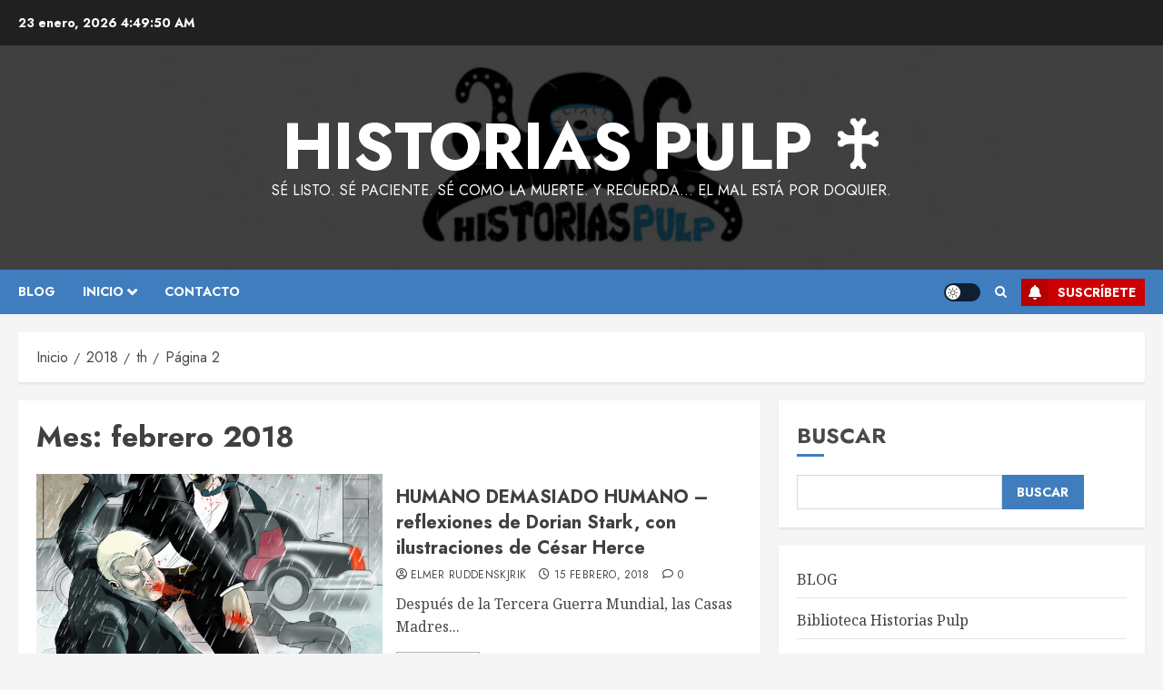

--- FILE ---
content_type: text/html; charset=UTF-8
request_url: https://historiaspulp.com/2018/02/page/2/
body_size: 33493
content:
<!doctype html>
<html dir="ltr" lang="es" prefix="og: https://ogp.me/ns#">
<head><style>img.lazy{min-height:1px}</style><link href="https://historiaspulp.com/wp-content/plugins/w3-total-cache/pub/js/lazyload.min.js" as="script">
    <meta charset="UTF-8">
    <meta name="viewport" content="width=device-width, initial-scale=1">
    <link rel="profile" href="https://gmpg.org/xfn/11">

    <title>febrero, 2018 - Historias Pulp ♰ - Page 2</title>

		<!-- All in One SEO 4.9.3 - aioseo.com -->
	<meta name="robots" content="noindex, nofollow, max-image-preview:large" />
	<link rel="canonical" href="https://historiaspulp.com/2018/02/" />
	<link rel="prev" href="https://historiaspulp.com/2018/02/" />
	<link rel="next" href="https://historiaspulp.com/2018/02/page/3/" />
	<meta name="generator" content="All in One SEO (AIOSEO) 4.9.3" />
		<script type="application/ld+json" class="aioseo-schema">
			{"@context":"https:\/\/schema.org","@graph":[{"@type":"BreadcrumbList","@id":"https:\/\/historiaspulp.com\/2018\/02\/page\/2\/#breadcrumblist","itemListElement":[{"@type":"ListItem","@id":"https:\/\/historiaspulp.com#listItem","position":1,"name":"Home","item":"https:\/\/historiaspulp.com","nextItem":{"@type":"ListItem","@id":"https:\/\/historiaspulp.com\/2018\/#listItem","name":2018}},{"@type":"ListItem","@id":"https:\/\/historiaspulp.com\/2018\/#listItem","position":2,"name":2018,"item":"https:\/\/historiaspulp.com\/2018\/","nextItem":{"@type":"ListItem","@id":"https:\/\/historiaspulp.com\/2018\/02\/#listItem","name":"02"},"previousItem":{"@type":"ListItem","@id":"https:\/\/historiaspulp.com#listItem","name":"Home"}},{"@type":"ListItem","@id":"https:\/\/historiaspulp.com\/2018\/02\/#listItem","position":3,"name":"02","item":"https:\/\/historiaspulp.com\/2018\/02\/","nextItem":{"@type":"ListItem","@id":"https:\/\/historiaspulp.com\/2018\/02\/page\/2#listItem","name":"P\u00e1gina 2"},"previousItem":{"@type":"ListItem","@id":"https:\/\/historiaspulp.com\/2018\/#listItem","name":2018}},{"@type":"ListItem","@id":"https:\/\/historiaspulp.com\/2018\/02\/page\/2#listItem","position":4,"name":"P\u00e1gina 2","previousItem":{"@type":"ListItem","@id":"https:\/\/historiaspulp.com\/2018\/02\/#listItem","name":"02"}}]},{"@type":"CollectionPage","@id":"https:\/\/historiaspulp.com\/2018\/02\/page\/2\/#collectionpage","url":"https:\/\/historiaspulp.com\/2018\/02\/page\/2\/","name":"febrero, 2018 - Historias Pulp \u2670 - Page 2","inLanguage":"es-ES","isPartOf":{"@id":"https:\/\/historiaspulp.com\/#website"},"breadcrumb":{"@id":"https:\/\/historiaspulp.com\/2018\/02\/page\/2\/#breadcrumblist"}},{"@type":"Organization","@id":"https:\/\/historiaspulp.com\/#organization","name":"Historias Pulp","description":"S\u00e9 listo. S\u00e9 paciente. S\u00e9 como la muerte. Y recuerda... El Mal est\u00e1 por doquier.","url":"https:\/\/historiaspulp.com\/","logo":{"@type":"ImageObject","url":"https:\/\/historiaspulp.com\/wp-content\/uploads\/cropped-cropped-logo-circular-historias-pulp-1.png","@id":"https:\/\/historiaspulp.com\/2018\/02\/page\/2\/#organizationLogo","width":498,"height":498},"image":{"@id":"https:\/\/historiaspulp.com\/2018\/02\/page\/2\/#organizationLogo"},"sameAs":["https:\/\/facebook.com\/","https:\/\/x.com\/","https:\/\/instagram.com\/","https:\/\/pinterest.com\/","https:\/\/youtube.com\/","https:\/\/linkedin.com\/in\/"]},{"@type":"WebSite","@id":"https:\/\/historiaspulp.com\/#website","url":"https:\/\/historiaspulp.com\/","name":"Historias Pulp","description":"S\u00e9 listo. S\u00e9 paciente. S\u00e9 como la muerte. Y recuerda... El Mal est\u00e1 por doquier.","inLanguage":"es-ES","publisher":{"@id":"https:\/\/historiaspulp.com\/#organization"}}]}
		</script>
		<!-- All in One SEO -->

<link rel='preload' href='https://fonts.googleapis.com/css?family=Jost:400,700|Noto+Serif:400,700&#038;subset=latin&#038;display=swap' as='style' onload="this.onload=null;this.rel='stylesheet'" type='text/css' media='all' crossorigin='anonymous'>
<link rel='dns-prefetch' href='//fonts.googleapis.com' />
<link rel='dns-prefetch' href='//cdn.openshareweb.com' />
<link rel='dns-prefetch' href='//cdn.shareaholic.net' />
<link rel='dns-prefetch' href='//www.shareaholic.net' />
<link rel='dns-prefetch' href='//analytics.shareaholic.com' />
<link rel='dns-prefetch' href='//recs.shareaholic.com' />
<link rel='dns-prefetch' href='//partner.shareaholic.com' />
<link rel='preconnect' href='https://fonts.googleapis.com' />
<link rel='preconnect' href='https://fonts.gstatic.com' />
<link rel="alternate" type="application/rss+xml" title="Historias Pulp ♰ &raquo; Feed" href="https://historiaspulp.com/feed/" />
<link rel="alternate" type="application/rss+xml" title="Historias Pulp ♰ &raquo; Feed de los comentarios" href="https://historiaspulp.com/comments/feed/" />
<!-- Shareaholic - https://www.shareaholic.com -->
<link rel='preload' href='//cdn.shareaholic.net/assets/pub/shareaholic.js' as='script'/>
<script data-no-minify='1' data-cfasync='false'>
_SHR_SETTINGS = {"endpoints":{"local_recs_url":"https:\/\/historiaspulp.com\/wp-admin\/admin-ajax.php?action=shareaholic_permalink_related","ajax_url":"https:\/\/historiaspulp.com\/wp-admin\/admin-ajax.php","share_counts_url":"https:\/\/historiaspulp.com\/wp-admin\/admin-ajax.php?action=shareaholic_share_counts_api"},"site_id":"a1845f8ab3b698fcd71e0137bfd90427"};
</script>
<script data-no-minify='1' data-cfasync='false' src='//cdn.shareaholic.net/assets/pub/shareaholic.js' data-shr-siteid='a1845f8ab3b698fcd71e0137bfd90427' async ></script>

<!-- Shareaholic Content Tags -->
<meta name='shareaholic:site_name' content='Historias Pulp ♰' />
<meta name='shareaholic:language' content='es' />
<meta name='shareaholic:article_visibility' content='private' />
<meta name='shareaholic:site_id' content='a1845f8ab3b698fcd71e0137bfd90427' />
<meta name='shareaholic:wp_version' content='9.7.13' />

<!-- Shareaholic Content Tags End -->
		<!-- This site uses the Google Analytics by MonsterInsights plugin v9.11.1 - Using Analytics tracking - https://www.monsterinsights.com/ -->
							<script src="//www.googletagmanager.com/gtag/js?id=G-B1NL4TPGTE"  data-cfasync="false" data-wpfc-render="false" type="text/javascript" async></script>
			<script data-cfasync="false" data-wpfc-render="false" type="text/javascript">
				var mi_version = '9.11.1';
				var mi_track_user = true;
				var mi_no_track_reason = '';
								var MonsterInsightsDefaultLocations = {"page_location":"https:\/\/historiaspulp.com\/2018\/02\/page\/2\/"};
								if ( typeof MonsterInsightsPrivacyGuardFilter === 'function' ) {
					var MonsterInsightsLocations = (typeof MonsterInsightsExcludeQuery === 'object') ? MonsterInsightsPrivacyGuardFilter( MonsterInsightsExcludeQuery ) : MonsterInsightsPrivacyGuardFilter( MonsterInsightsDefaultLocations );
				} else {
					var MonsterInsightsLocations = (typeof MonsterInsightsExcludeQuery === 'object') ? MonsterInsightsExcludeQuery : MonsterInsightsDefaultLocations;
				}

								var disableStrs = [
										'ga-disable-G-B1NL4TPGTE',
									];

				/* Function to detect opted out users */
				function __gtagTrackerIsOptedOut() {
					for (var index = 0; index < disableStrs.length; index++) {
						if (document.cookie.indexOf(disableStrs[index] + '=true') > -1) {
							return true;
						}
					}

					return false;
				}

				/* Disable tracking if the opt-out cookie exists. */
				if (__gtagTrackerIsOptedOut()) {
					for (var index = 0; index < disableStrs.length; index++) {
						window[disableStrs[index]] = true;
					}
				}

				/* Opt-out function */
				function __gtagTrackerOptout() {
					for (var index = 0; index < disableStrs.length; index++) {
						document.cookie = disableStrs[index] + '=true; expires=Thu, 31 Dec 2099 23:59:59 UTC; path=/';
						window[disableStrs[index]] = true;
					}
				}

				if ('undefined' === typeof gaOptout) {
					function gaOptout() {
						__gtagTrackerOptout();
					}
				}
								window.dataLayer = window.dataLayer || [];

				window.MonsterInsightsDualTracker = {
					helpers: {},
					trackers: {},
				};
				if (mi_track_user) {
					function __gtagDataLayer() {
						dataLayer.push(arguments);
					}

					function __gtagTracker(type, name, parameters) {
						if (!parameters) {
							parameters = {};
						}

						if (parameters.send_to) {
							__gtagDataLayer.apply(null, arguments);
							return;
						}

						if (type === 'event') {
														parameters.send_to = monsterinsights_frontend.v4_id;
							var hookName = name;
							if (typeof parameters['event_category'] !== 'undefined') {
								hookName = parameters['event_category'] + ':' + name;
							}

							if (typeof MonsterInsightsDualTracker.trackers[hookName] !== 'undefined') {
								MonsterInsightsDualTracker.trackers[hookName](parameters);
							} else {
								__gtagDataLayer('event', name, parameters);
							}
							
						} else {
							__gtagDataLayer.apply(null, arguments);
						}
					}

					__gtagTracker('js', new Date());
					__gtagTracker('set', {
						'developer_id.dZGIzZG': true,
											});
					if ( MonsterInsightsLocations.page_location ) {
						__gtagTracker('set', MonsterInsightsLocations);
					}
										__gtagTracker('config', 'G-B1NL4TPGTE', {"forceSSL":"true"} );
										window.gtag = __gtagTracker;										(function () {
						/* https://developers.google.com/analytics/devguides/collection/analyticsjs/ */
						/* ga and __gaTracker compatibility shim. */
						var noopfn = function () {
							return null;
						};
						var newtracker = function () {
							return new Tracker();
						};
						var Tracker = function () {
							return null;
						};
						var p = Tracker.prototype;
						p.get = noopfn;
						p.set = noopfn;
						p.send = function () {
							var args = Array.prototype.slice.call(arguments);
							args.unshift('send');
							__gaTracker.apply(null, args);
						};
						var __gaTracker = function () {
							var len = arguments.length;
							if (len === 0) {
								return;
							}
							var f = arguments[len - 1];
							if (typeof f !== 'object' || f === null || typeof f.hitCallback !== 'function') {
								if ('send' === arguments[0]) {
									var hitConverted, hitObject = false, action;
									if ('event' === arguments[1]) {
										if ('undefined' !== typeof arguments[3]) {
											hitObject = {
												'eventAction': arguments[3],
												'eventCategory': arguments[2],
												'eventLabel': arguments[4],
												'value': arguments[5] ? arguments[5] : 1,
											}
										}
									}
									if ('pageview' === arguments[1]) {
										if ('undefined' !== typeof arguments[2]) {
											hitObject = {
												'eventAction': 'page_view',
												'page_path': arguments[2],
											}
										}
									}
									if (typeof arguments[2] === 'object') {
										hitObject = arguments[2];
									}
									if (typeof arguments[5] === 'object') {
										Object.assign(hitObject, arguments[5]);
									}
									if ('undefined' !== typeof arguments[1].hitType) {
										hitObject = arguments[1];
										if ('pageview' === hitObject.hitType) {
											hitObject.eventAction = 'page_view';
										}
									}
									if (hitObject) {
										action = 'timing' === arguments[1].hitType ? 'timing_complete' : hitObject.eventAction;
										hitConverted = mapArgs(hitObject);
										__gtagTracker('event', action, hitConverted);
									}
								}
								return;
							}

							function mapArgs(args) {
								var arg, hit = {};
								var gaMap = {
									'eventCategory': 'event_category',
									'eventAction': 'event_action',
									'eventLabel': 'event_label',
									'eventValue': 'event_value',
									'nonInteraction': 'non_interaction',
									'timingCategory': 'event_category',
									'timingVar': 'name',
									'timingValue': 'value',
									'timingLabel': 'event_label',
									'page': 'page_path',
									'location': 'page_location',
									'title': 'page_title',
									'referrer' : 'page_referrer',
								};
								for (arg in args) {
																		if (!(!args.hasOwnProperty(arg) || !gaMap.hasOwnProperty(arg))) {
										hit[gaMap[arg]] = args[arg];
									} else {
										hit[arg] = args[arg];
									}
								}
								return hit;
							}

							try {
								f.hitCallback();
							} catch (ex) {
							}
						};
						__gaTracker.create = newtracker;
						__gaTracker.getByName = newtracker;
						__gaTracker.getAll = function () {
							return [];
						};
						__gaTracker.remove = noopfn;
						__gaTracker.loaded = true;
						window['__gaTracker'] = __gaTracker;
					})();
									} else {
										console.log("");
					(function () {
						function __gtagTracker() {
							return null;
						}

						window['__gtagTracker'] = __gtagTracker;
						window['gtag'] = __gtagTracker;
					})();
									}
			</script>
							<!-- / Google Analytics by MonsterInsights -->
		<style id='wp-img-auto-sizes-contain-inline-css' type='text/css'>
img:is([sizes=auto i],[sizes^="auto," i]){contain-intrinsic-size:3000px 1500px}
/*# sourceURL=wp-img-auto-sizes-contain-inline-css */
</style>
<link rel='stylesheet' id='sdm-styles-css' href='https://historiaspulp.com/wp-content/plugins/simple-download-monitor/css/sdm_wp_styles.css?ver=6.9' type='text/css' media='all' />
<style id='wp-emoji-styles-inline-css' type='text/css'>

	img.wp-smiley, img.emoji {
		display: inline !important;
		border: none !important;
		box-shadow: none !important;
		height: 1em !important;
		width: 1em !important;
		margin: 0 0.07em !important;
		vertical-align: -0.1em !important;
		background: none !important;
		padding: 0 !important;
	}
/*# sourceURL=wp-emoji-styles-inline-css */
</style>
<link rel='stylesheet' id='wp-block-library-css' href='https://historiaspulp.com/wp-includes/css/dist/block-library/style.min.css?ver=6.9' type='text/css' media='all' />
<style id='wp-block-search-inline-css' type='text/css'>
.wp-block-search__button{margin-left:10px;word-break:normal}.wp-block-search__button.has-icon{line-height:0}.wp-block-search__button svg{height:1.25em;min-height:24px;min-width:24px;width:1.25em;fill:currentColor;vertical-align:text-bottom}:where(.wp-block-search__button){border:1px solid #ccc;padding:6px 10px}.wp-block-search__inside-wrapper{display:flex;flex:auto;flex-wrap:nowrap;max-width:100%}.wp-block-search__label{width:100%}.wp-block-search.wp-block-search__button-only .wp-block-search__button{box-sizing:border-box;display:flex;flex-shrink:0;justify-content:center;margin-left:0;max-width:100%}.wp-block-search.wp-block-search__button-only .wp-block-search__inside-wrapper{min-width:0!important;transition-property:width}.wp-block-search.wp-block-search__button-only .wp-block-search__input{flex-basis:100%;transition-duration:.3s}.wp-block-search.wp-block-search__button-only.wp-block-search__searchfield-hidden,.wp-block-search.wp-block-search__button-only.wp-block-search__searchfield-hidden .wp-block-search__inside-wrapper{overflow:hidden}.wp-block-search.wp-block-search__button-only.wp-block-search__searchfield-hidden .wp-block-search__input{border-left-width:0!important;border-right-width:0!important;flex-basis:0;flex-grow:0;margin:0;min-width:0!important;padding-left:0!important;padding-right:0!important;width:0!important}:where(.wp-block-search__input){appearance:none;border:1px solid #949494;flex-grow:1;font-family:inherit;font-size:inherit;font-style:inherit;font-weight:inherit;letter-spacing:inherit;line-height:inherit;margin-left:0;margin-right:0;min-width:3rem;padding:8px;text-decoration:unset!important;text-transform:inherit}:where(.wp-block-search__button-inside .wp-block-search__inside-wrapper){background-color:#fff;border:1px solid #949494;box-sizing:border-box;padding:4px}:where(.wp-block-search__button-inside .wp-block-search__inside-wrapper) .wp-block-search__input{border:none;border-radius:0;padding:0 4px}:where(.wp-block-search__button-inside .wp-block-search__inside-wrapper) .wp-block-search__input:focus{outline:none}:where(.wp-block-search__button-inside .wp-block-search__inside-wrapper) :where(.wp-block-search__button){padding:4px 8px}.wp-block-search.aligncenter .wp-block-search__inside-wrapper{margin:auto}.wp-block[data-align=right] .wp-block-search.wp-block-search__button-only .wp-block-search__inside-wrapper{float:right}
/*# sourceURL=https://historiaspulp.com/wp-includes/blocks/search/style.min.css */
</style>
<style id='wp-block-search-theme-inline-css' type='text/css'>
.wp-block-search .wp-block-search__label{font-weight:700}.wp-block-search__button{border:1px solid #ccc;padding:.375em .625em}
/*# sourceURL=https://historiaspulp.com/wp-includes/blocks/search/theme.min.css */
</style>
<style id='global-styles-inline-css' type='text/css'>
:root{--wp--preset--aspect-ratio--square: 1;--wp--preset--aspect-ratio--4-3: 4/3;--wp--preset--aspect-ratio--3-4: 3/4;--wp--preset--aspect-ratio--3-2: 3/2;--wp--preset--aspect-ratio--2-3: 2/3;--wp--preset--aspect-ratio--16-9: 16/9;--wp--preset--aspect-ratio--9-16: 9/16;--wp--preset--color--black: #000000;--wp--preset--color--cyan-bluish-gray: #abb8c3;--wp--preset--color--white: #ffffff;--wp--preset--color--pale-pink: #f78da7;--wp--preset--color--vivid-red: #cf2e2e;--wp--preset--color--luminous-vivid-orange: #ff6900;--wp--preset--color--luminous-vivid-amber: #fcb900;--wp--preset--color--light-green-cyan: #7bdcb5;--wp--preset--color--vivid-green-cyan: #00d084;--wp--preset--color--pale-cyan-blue: #8ed1fc;--wp--preset--color--vivid-cyan-blue: #0693e3;--wp--preset--color--vivid-purple: #9b51e0;--wp--preset--gradient--vivid-cyan-blue-to-vivid-purple: linear-gradient(135deg,rgb(6,147,227) 0%,rgb(155,81,224) 100%);--wp--preset--gradient--light-green-cyan-to-vivid-green-cyan: linear-gradient(135deg,rgb(122,220,180) 0%,rgb(0,208,130) 100%);--wp--preset--gradient--luminous-vivid-amber-to-luminous-vivid-orange: linear-gradient(135deg,rgb(252,185,0) 0%,rgb(255,105,0) 100%);--wp--preset--gradient--luminous-vivid-orange-to-vivid-red: linear-gradient(135deg,rgb(255,105,0) 0%,rgb(207,46,46) 100%);--wp--preset--gradient--very-light-gray-to-cyan-bluish-gray: linear-gradient(135deg,rgb(238,238,238) 0%,rgb(169,184,195) 100%);--wp--preset--gradient--cool-to-warm-spectrum: linear-gradient(135deg,rgb(74,234,220) 0%,rgb(151,120,209) 20%,rgb(207,42,186) 40%,rgb(238,44,130) 60%,rgb(251,105,98) 80%,rgb(254,248,76) 100%);--wp--preset--gradient--blush-light-purple: linear-gradient(135deg,rgb(255,206,236) 0%,rgb(152,150,240) 100%);--wp--preset--gradient--blush-bordeaux: linear-gradient(135deg,rgb(254,205,165) 0%,rgb(254,45,45) 50%,rgb(107,0,62) 100%);--wp--preset--gradient--luminous-dusk: linear-gradient(135deg,rgb(255,203,112) 0%,rgb(199,81,192) 50%,rgb(65,88,208) 100%);--wp--preset--gradient--pale-ocean: linear-gradient(135deg,rgb(255,245,203) 0%,rgb(182,227,212) 50%,rgb(51,167,181) 100%);--wp--preset--gradient--electric-grass: linear-gradient(135deg,rgb(202,248,128) 0%,rgb(113,206,126) 100%);--wp--preset--gradient--midnight: linear-gradient(135deg,rgb(2,3,129) 0%,rgb(40,116,252) 100%);--wp--preset--font-size--small: 13px;--wp--preset--font-size--medium: 20px;--wp--preset--font-size--large: 36px;--wp--preset--font-size--x-large: 42px;--wp--preset--spacing--20: 0.44rem;--wp--preset--spacing--30: 0.67rem;--wp--preset--spacing--40: 1rem;--wp--preset--spacing--50: 1.5rem;--wp--preset--spacing--60: 2.25rem;--wp--preset--spacing--70: 3.38rem;--wp--preset--spacing--80: 5.06rem;--wp--preset--shadow--natural: 6px 6px 9px rgba(0, 0, 0, 0.2);--wp--preset--shadow--deep: 12px 12px 50px rgba(0, 0, 0, 0.4);--wp--preset--shadow--sharp: 6px 6px 0px rgba(0, 0, 0, 0.2);--wp--preset--shadow--outlined: 6px 6px 0px -3px rgb(255, 255, 255), 6px 6px rgb(0, 0, 0);--wp--preset--shadow--crisp: 6px 6px 0px rgb(0, 0, 0);}:root { --wp--style--global--content-size: 700px;--wp--style--global--wide-size: 1240px; }:where(body) { margin: 0; }.wp-site-blocks > .alignleft { float: left; margin-right: 2em; }.wp-site-blocks > .alignright { float: right; margin-left: 2em; }.wp-site-blocks > .aligncenter { justify-content: center; margin-left: auto; margin-right: auto; }:where(.wp-site-blocks) > * { margin-block-start: 24px; margin-block-end: 0; }:where(.wp-site-blocks) > :first-child { margin-block-start: 0; }:where(.wp-site-blocks) > :last-child { margin-block-end: 0; }:root { --wp--style--block-gap: 24px; }:root :where(.is-layout-flow) > :first-child{margin-block-start: 0;}:root :where(.is-layout-flow) > :last-child{margin-block-end: 0;}:root :where(.is-layout-flow) > *{margin-block-start: 24px;margin-block-end: 0;}:root :where(.is-layout-constrained) > :first-child{margin-block-start: 0;}:root :where(.is-layout-constrained) > :last-child{margin-block-end: 0;}:root :where(.is-layout-constrained) > *{margin-block-start: 24px;margin-block-end: 0;}:root :where(.is-layout-flex){gap: 24px;}:root :where(.is-layout-grid){gap: 24px;}.is-layout-flow > .alignleft{float: left;margin-inline-start: 0;margin-inline-end: 2em;}.is-layout-flow > .alignright{float: right;margin-inline-start: 2em;margin-inline-end: 0;}.is-layout-flow > .aligncenter{margin-left: auto !important;margin-right: auto !important;}.is-layout-constrained > .alignleft{float: left;margin-inline-start: 0;margin-inline-end: 2em;}.is-layout-constrained > .alignright{float: right;margin-inline-start: 2em;margin-inline-end: 0;}.is-layout-constrained > .aligncenter{margin-left: auto !important;margin-right: auto !important;}.is-layout-constrained > :where(:not(.alignleft):not(.alignright):not(.alignfull)){max-width: var(--wp--style--global--content-size);margin-left: auto !important;margin-right: auto !important;}.is-layout-constrained > .alignwide{max-width: var(--wp--style--global--wide-size);}body .is-layout-flex{display: flex;}.is-layout-flex{flex-wrap: wrap;align-items: center;}.is-layout-flex > :is(*, div){margin: 0;}body .is-layout-grid{display: grid;}.is-layout-grid > :is(*, div){margin: 0;}body{padding-top: 0px;padding-right: 0px;padding-bottom: 0px;padding-left: 0px;}a:where(:not(.wp-element-button)){text-decoration: none;}:root :where(.wp-element-button, .wp-block-button__link){background-color: #32373c;border-radius: 0;border-width: 0;color: #fff;font-family: inherit;font-size: inherit;font-style: inherit;font-weight: inherit;letter-spacing: inherit;line-height: inherit;padding-top: calc(0.667em + 2px);padding-right: calc(1.333em + 2px);padding-bottom: calc(0.667em + 2px);padding-left: calc(1.333em + 2px);text-decoration: none;text-transform: inherit;}.has-black-color{color: var(--wp--preset--color--black) !important;}.has-cyan-bluish-gray-color{color: var(--wp--preset--color--cyan-bluish-gray) !important;}.has-white-color{color: var(--wp--preset--color--white) !important;}.has-pale-pink-color{color: var(--wp--preset--color--pale-pink) !important;}.has-vivid-red-color{color: var(--wp--preset--color--vivid-red) !important;}.has-luminous-vivid-orange-color{color: var(--wp--preset--color--luminous-vivid-orange) !important;}.has-luminous-vivid-amber-color{color: var(--wp--preset--color--luminous-vivid-amber) !important;}.has-light-green-cyan-color{color: var(--wp--preset--color--light-green-cyan) !important;}.has-vivid-green-cyan-color{color: var(--wp--preset--color--vivid-green-cyan) !important;}.has-pale-cyan-blue-color{color: var(--wp--preset--color--pale-cyan-blue) !important;}.has-vivid-cyan-blue-color{color: var(--wp--preset--color--vivid-cyan-blue) !important;}.has-vivid-purple-color{color: var(--wp--preset--color--vivid-purple) !important;}.has-black-background-color{background-color: var(--wp--preset--color--black) !important;}.has-cyan-bluish-gray-background-color{background-color: var(--wp--preset--color--cyan-bluish-gray) !important;}.has-white-background-color{background-color: var(--wp--preset--color--white) !important;}.has-pale-pink-background-color{background-color: var(--wp--preset--color--pale-pink) !important;}.has-vivid-red-background-color{background-color: var(--wp--preset--color--vivid-red) !important;}.has-luminous-vivid-orange-background-color{background-color: var(--wp--preset--color--luminous-vivid-orange) !important;}.has-luminous-vivid-amber-background-color{background-color: var(--wp--preset--color--luminous-vivid-amber) !important;}.has-light-green-cyan-background-color{background-color: var(--wp--preset--color--light-green-cyan) !important;}.has-vivid-green-cyan-background-color{background-color: var(--wp--preset--color--vivid-green-cyan) !important;}.has-pale-cyan-blue-background-color{background-color: var(--wp--preset--color--pale-cyan-blue) !important;}.has-vivid-cyan-blue-background-color{background-color: var(--wp--preset--color--vivid-cyan-blue) !important;}.has-vivid-purple-background-color{background-color: var(--wp--preset--color--vivid-purple) !important;}.has-black-border-color{border-color: var(--wp--preset--color--black) !important;}.has-cyan-bluish-gray-border-color{border-color: var(--wp--preset--color--cyan-bluish-gray) !important;}.has-white-border-color{border-color: var(--wp--preset--color--white) !important;}.has-pale-pink-border-color{border-color: var(--wp--preset--color--pale-pink) !important;}.has-vivid-red-border-color{border-color: var(--wp--preset--color--vivid-red) !important;}.has-luminous-vivid-orange-border-color{border-color: var(--wp--preset--color--luminous-vivid-orange) !important;}.has-luminous-vivid-amber-border-color{border-color: var(--wp--preset--color--luminous-vivid-amber) !important;}.has-light-green-cyan-border-color{border-color: var(--wp--preset--color--light-green-cyan) !important;}.has-vivid-green-cyan-border-color{border-color: var(--wp--preset--color--vivid-green-cyan) !important;}.has-pale-cyan-blue-border-color{border-color: var(--wp--preset--color--pale-cyan-blue) !important;}.has-vivid-cyan-blue-border-color{border-color: var(--wp--preset--color--vivid-cyan-blue) !important;}.has-vivid-purple-border-color{border-color: var(--wp--preset--color--vivid-purple) !important;}.has-vivid-cyan-blue-to-vivid-purple-gradient-background{background: var(--wp--preset--gradient--vivid-cyan-blue-to-vivid-purple) !important;}.has-light-green-cyan-to-vivid-green-cyan-gradient-background{background: var(--wp--preset--gradient--light-green-cyan-to-vivid-green-cyan) !important;}.has-luminous-vivid-amber-to-luminous-vivid-orange-gradient-background{background: var(--wp--preset--gradient--luminous-vivid-amber-to-luminous-vivid-orange) !important;}.has-luminous-vivid-orange-to-vivid-red-gradient-background{background: var(--wp--preset--gradient--luminous-vivid-orange-to-vivid-red) !important;}.has-very-light-gray-to-cyan-bluish-gray-gradient-background{background: var(--wp--preset--gradient--very-light-gray-to-cyan-bluish-gray) !important;}.has-cool-to-warm-spectrum-gradient-background{background: var(--wp--preset--gradient--cool-to-warm-spectrum) !important;}.has-blush-light-purple-gradient-background{background: var(--wp--preset--gradient--blush-light-purple) !important;}.has-blush-bordeaux-gradient-background{background: var(--wp--preset--gradient--blush-bordeaux) !important;}.has-luminous-dusk-gradient-background{background: var(--wp--preset--gradient--luminous-dusk) !important;}.has-pale-ocean-gradient-background{background: var(--wp--preset--gradient--pale-ocean) !important;}.has-electric-grass-gradient-background{background: var(--wp--preset--gradient--electric-grass) !important;}.has-midnight-gradient-background{background: var(--wp--preset--gradient--midnight) !important;}.has-small-font-size{font-size: var(--wp--preset--font-size--small) !important;}.has-medium-font-size{font-size: var(--wp--preset--font-size--medium) !important;}.has-large-font-size{font-size: var(--wp--preset--font-size--large) !important;}.has-x-large-font-size{font-size: var(--wp--preset--font-size--x-large) !important;}
/*# sourceURL=global-styles-inline-css */
</style>

<link rel='stylesheet' id='inf-font-awesome-css' href='https://historiaspulp.com/wp-content/plugins/post-slider-and-carousel/assets/css/font-awesome.min.css?ver=3.5.4' type='text/css' media='all' />
<link rel='stylesheet' id='owl-carousel-css' href='https://historiaspulp.com/wp-content/plugins/post-slider-and-carousel/assets/css/owl.carousel.min.css?ver=3.5.4' type='text/css' media='all' />
<link rel='stylesheet' id='psacp-public-style-css' href='https://historiaspulp.com/wp-content/plugins/post-slider-and-carousel/assets/css/psacp-public.min.css?ver=3.5.4' type='text/css' media='all' />
<link rel='stylesheet' id='titan-adminbar-styles-css' href='https://historiaspulp.com/wp-content/plugins/anti-spam/assets/css/admin-bar.css?ver=7.3.5' type='text/css' media='all' />
<link rel='stylesheet' id='contact-form-7-css' href='https://historiaspulp.com/wp-content/plugins/contact-form-7/includes/css/styles.css?ver=6.1.4' type='text/css' media='all' />
<link rel='stylesheet' id='page-visit-counter-pro-css' href='https://historiaspulp.com/wp-content/plugins/page-visit-counter/public/css/page-visit-counter-public.css?ver=6.0.8' type='text/css' media='all' />
<link rel='stylesheet' id='ez-toc-css' href='https://historiaspulp.com/wp-content/plugins/easy-table-of-contents/assets/css/screen.min.css?ver=2.0.80' type='text/css' media='all' />
<style id='ez-toc-inline-css' type='text/css'>
div#ez-toc-container .ez-toc-title {font-size: 120%;}div#ez-toc-container .ez-toc-title {font-weight: 500;}div#ez-toc-container ul li , div#ez-toc-container ul li a {font-size: 95%;}div#ez-toc-container ul li , div#ez-toc-container ul li a {font-weight: 500;}div#ez-toc-container nav ul ul li {font-size: 90%;}.ez-toc-box-title {font-weight: bold; margin-bottom: 10px; text-align: center; text-transform: uppercase; letter-spacing: 1px; color: #666; padding-bottom: 5px;position:absolute;top:-4%;left:5%;background-color: inherit;transition: top 0.3s ease;}.ez-toc-box-title.toc-closed {top:-25%;}
.ez-toc-container-direction {direction: ltr;}.ez-toc-counter ul{counter-reset: item ;}.ez-toc-counter nav ul li a::before {content: counters(item, '.', decimal) '. ';display: inline-block;counter-increment: item;flex-grow: 0;flex-shrink: 0;margin-right: .2em; float: left; }.ez-toc-widget-direction {direction: ltr;}.ez-toc-widget-container ul{counter-reset: item ;}.ez-toc-widget-container nav ul li a::before {content: counters(item, '.', decimal) '. ';display: inline-block;counter-increment: item;flex-grow: 0;flex-shrink: 0;margin-right: .2em; float: left; }
/*# sourceURL=ez-toc-inline-css */
</style>
<link rel='stylesheet' id='bootstrap-css' href='https://historiaspulp.com/wp-content/themes/chromenews/assets/bootstrap/css/bootstrap.min.css?ver=1745944234' type='text/css' media='all' />
<link rel='stylesheet' id='chromenews-style-css' href='https://historiaspulp.com/wp-content/themes/chromenews/style.css?ver=1745944234' type='text/css' media='all' />
<style id='chromenews-style-inline-css' type='text/css'>
body.aft-dark-mode #loader::before{border-color:#000000;} body.aft-dark-mode #sidr,body.aft-dark-mode,body.aft-dark-mode.custom-background,body.aft-dark-mode #af-preloader{background-color:#000000;} body.aft-light-mode #loader::before{border-color:#f5f5f5 ;} body.aft-light-mode #sidr,body.aft-light-mode #af-preloader,body.aft-light-mode{background-color:#f5f5f5 ;} #loader,.wp-block-search .wp-block-search__button,.woocommerce-account .entry-content .woocommerce-MyAccount-navigation ul li.is-active,.woocommerce #respond input#submit.disabled,.woocommerce #respond input#submit:disabled,.woocommerce #respond input#submit:disabled[disabled],.woocommerce a.button.disabled,.woocommerce a.button:disabled,.woocommerce a.button:disabled[disabled],.woocommerce button.button.disabled,.woocommerce button.button:disabled,.woocommerce button.button:disabled[disabled],.woocommerce input.button.disabled,.woocommerce input.button:disabled,.woocommerce input.button:disabled[disabled],.woocommerce #respond input#submit,.woocommerce a.button,.woocommerce button.button,.woocommerce input.button,.woocommerce #respond input#submit.alt,.woocommerce a.button.alt,.woocommerce button.button.alt,.woocommerce input.button.alt,.woocommerce #respond input#submit:hover,.woocommerce a.button:hover,.woocommerce button.button:hover,.woocommerce input.button:hover,.woocommerce #respond input#submit.alt:hover,.woocommerce a.button.alt:hover,.woocommerce button.button.alt:hover,.woocommerce input.button.alt:hover,.widget-title-border-top .wp_post_author_widget .widget-title::before,.widget-title-border-bottom .wp_post_author_widget .widget-title::before,.widget-title-border-top .heading-line::before,.widget-title-border-bottom .heading-line::before,.widget-title-border-top .sub-heading-line::before,.widget-title-border-bottom .sub-heading-line::before,.widget-title-background-side .wp-block-group .wp-block-search__label,.widget-title-background-side .wp-block-group .wp-block-heading,.widget-title-background-side .widget_block .wp-block-search__label,.widget-title-background-side .widget_block .wp-block-heading,.widget-title-background-side .wp_post_author_widget .widget-title,.widget-title-background-side .widget-title .heading-line,.widget-title-background-side .wp-block-search__label::before,.widget-title-background-side .heading-line-before,.widget-title-background-side .sub-heading-line,.widget-title-background-side .wp-block-group .wp-block-heading::before,.widget-title-background-side .widget_block .wp-block-heading::before,body.aft-dark-mode .is-style-fill a.wp-block-button__link:not(.has-background),body.aft-light-mode .is-style-fill a.wp-block-button__link:not(.has-background),body.aft-light-mode .aft-main-banner-section.aft-banner-background-secondary,body.aft-dark-mode .aft-main-banner-section.aft-banner-background-secondary,.aft-dark-mode span.heading-line-after,.aft-dark-mode span.heading-line-before,body.widget-title-border-bottom .header-after1 .heading-line-before,body.widget-title-border-bottom .widget-title .heading-line-before,body .af-cat-widget-carousel a.chromenews-categories.category-color-1,a.sidr-class-sidr-button-close,.aft-posts-tabs-panel .nav-tabs>li>a.active,body.aft-dark-mode .entry-content > [class*="wp-block-"] .wp-block-button:not(.is-style-outline) a.wp-block-button__link,body.aft-light-mode .entry-content > [class*="wp-block-"] .wp-block-button:not(.is-style-outline) a.wp-block-button__link,body.aft-dark-mode .entry-content > [class*="wp-block-"] .wp-block-button:not(.is-style-outline) a.wp-block-button__link:hover,body.aft-light-mode .entry-content > [class*="wp-block-"] .wp-block-button:not(.is-style-outline) a.wp-block-button__link:hover,.widget-title-border-bottom .sub-heading-line::before,.widget-title-border-bottom .wp-post-author-wrap .header-after::before,.widget-title-border-side .wp_post_author_widget .widget-title::before,.widget-title-border-side .heading-line::before,.widget-title-border-side .sub-heading-line::before,.single-post .entry-content-title-featured-wrap .af-post-format i,.single-post article.post .af-post-format i,.aft-archive-wrapper .no-post-image:not(.grid-design-texts-over-image) .af-post-format i,span.heading-line::before,.wp-post-author-wrap .header-after::before,body.aft-dark-mode input[type="button"],body.aft-dark-mode input[type="reset"],body.aft-dark-mode input[type="submit"],body.aft-dark-mode .inner-suscribe input[type=submit],.af-youtube-slider .af-video-wrap .af-bg-play i,.af-youtube-video-list .entry-header-yt-video-wrapper .af-yt-video-play i,body .btn-style1 a:visited,body .btn-style1 a,body .chromenews-pagination .nav-links .page-numbers.current,body #scroll-up,body article.sticky .read-single:before,.read-img .trending-no,body .trending-posts-vertical .trending-no{background-color:#3f7dbf;} body .aft-see-more a{background-image:linear-gradient(120deg,#3f7dbf ,#3f7dbf);} .comment-content > p a,.comment-body .reply a:hover,.entry-content .wp-block-table td a,.entry-content h1 a,.entry-content h2 a,.entry-content h3 a,.entry-content h4 a,.entry-content h5 a,.entry-content h6 a,.chromenews_youtube_video_widget .af-youtube-slider-thumbnail .slick-slide.slick-current::before,.post-description a:not(.aft-readmore),.chromenews-widget.widget_text a,.chromenews-widget .textwidget a,body .aft-see-more a,mark,body.aft-light-mode .aft-readmore-wrapper a.aft-readmore:hover,body.aft-dark-mode .aft-readmore-wrapper a.aft-readmore:hover,body.aft-dark-mode .grid-design-texts-over-image .aft-readmore-wrapper a.aft-readmore:hover,body.aft-light-mode .grid-design-texts-over-image .aft-readmore-wrapper a.aft-readmore:hover,body.single .entry-header .aft-post-excerpt-and-meta .post-excerpt,body.aft-light-mode.single span.tags-links a:hover,body.aft-dark-mode.single span.tags-links a:hover,.chromenews-pagination .nav-links .page-numbers.current,.aft-light-mode p.awpa-more-posts a:hover,p.awpa-more-posts a:hover,.wp-post-author-meta .wp-post-author-meta-more-posts a.awpa-more-posts:hover{border-color:#3f7dbf;} body.aft-dark-mode main .entry-content ul.wc-block-grid__products > li a:hover .wc-block-grid__product-title,body.aft-light-mode main .entry-content ul.wc-block-grid__products > li a:hover .wc-block-grid__product-title,body .entry-content > [class*="wp-block-"] a:not(.has-text-color),body .entry-content > [class*="wp-block-"] li,body .entry-content > ul a,body .entry-content > ol a,body .entry-content > p a ,.post-excerpt a,body.aft-dark-mode #secondary .chromenews-widget ul[class*="wp-block-"] a:hover,body.aft-light-mode #secondary .chromenews-widget ul[class*="wp-block-"] a:hover,body.aft-dark-mode #secondary .chromenews-widget ol[class*="wp-block-"] a:hover,body.aft-light-mode #secondary .chromenews-widget ol[class*="wp-block-"] a:hover,.comment-form a:hover,body.aft-light-mode .af-breadcrumbs a:hover,body.aft-dark-mode .af-breadcrumbs a:hover,body.aft-light-mode ul.trail-items li a:hover,body.aft-dark-mode ul.trail-items li a:hover,.aft-dark-mode ul.cat-links > li a,.aft-light-mode ul.cat-links > li a,.aft-dark-mode .widget ul.cat-links > li a,.aft-light-mode .widget ul.cat-links > li a,.read-title h3 a:hover,.read-title h2 a:hover,#scroll-up::after{border-bottom-color:#3f7dbf;} .hover-title-secondary-color.aft-dark-mode .aft-main-banner-section.aft-banner-background-custom:not(.data-bg) .read-single:not(.grid-design-texts-over-image) .read-title h3 a:hover,.hover-title-secondary-color.aft-light-mode .aft-main-banner-section.aft-banner-background-custom:not(.data-bg) .read-single:not(.grid-design-texts-over-image) .read-title h3 a:hover,.hover-title-secondary-color.aft-dark-mode .aft-main-banner-section.aft-banner-background-alternative:not(.data-bg) .read-single:not(.grid-design-texts-over-image) .read-title h3 a:hover,.hover-title-secondary-color.aft-light-mode .aft-main-banner-section.aft-banner-background-alternative:not(.data-bg) .read-single:not(.grid-design-texts-over-image) .read-title h3 a:hover,.hover-title-secondary-color.aft-dark-mode .aft-main-banner-section.aft-banner-background-default:not(.data-bg) .read-single:not(.grid-design-texts-over-image) .read-title h3 a:hover,.hover-title-secondary-color.aft-light-mode .aft-main-banner-section.aft-banner-background-default:not(.data-bg) .read-single:not(.grid-design-texts-over-image) .read-title h3 a:hover,.hover-title-secondary-color.aft-dark-mode #secondary .chromenews-widget ul[class*="wp-block-"] a:hover,.hover-title-secondary-color.aft-light-mode #secondary .chromenews-widget ul[class*="wp-block-"] a:hover,.hover-title-secondary-color.aft-dark-mode #secondary .chromenews-widget ol[class*="wp-block-"] a:hover,.hover-title-secondary-color.aft-light-mode #secondary .chromenews-widget ol[class*="wp-block-"] a:hover,.hover-title-secondary-color.aft-dark-mode .read-single:not(.grid-design-texts-over-image) .read-title h2 a:hover,.hover-title-secondary-color.aft-dark-mode .read-single:not(.grid-design-texts-over-image) .read-title h3 a:hover,.hover-title-secondary-color .read-title h3 a:hover,.hover-title-secondary-color .read-title h2 a:hover,.hover-title-secondary-color .nav-links a:hover .post-title,.hover-title-secondary-color.aft-dark-mode .banner-exclusive-posts-wrapper a:hover .exclusive-post-title,.hover-title-secondary-color.aft-light-mode .banner-exclusive-posts-wrapper a:hover .exclusive-post-title,.hover-title-secondary-color.aft-light-mode .aft-main-banner-section.aft-banner-background-default:not(.data-bg) .banner-exclusive-posts-wrapper a:hover .exclusive-post-title,.hover-title-secondary-color.aft-light-mode .aft-main-banner-section.aft-banner-background-alternative:not(.data-bg) .banner-exclusive-posts-wrapper a:hover .exclusive-post-title,.hover-title-secondary-color.aft-light-mode .aft-main-banner-section.aft-banner-background-custom:not(.data-bg) .banner-exclusive-posts-wrapper a:hover .exclusive-post-title,.hover-title-secondary-color.aft-dark-mode .aft-main-banner-section.aft-banner-background-default:not(.data-bg) .banner-exclusive-posts-wrapper a:hover .exclusive-post-title,.hover-title-secondary-color.aft-dark-mode .aft-main-banner-section.aft-banner-background-alternative:not(.data-bg) .banner-exclusive-posts-wrapper a:hover .exclusive-post-title,.hover-title-secondary-color.aft-dark-mode .aft-main-banner-section.aft-banner-background-custom:not(.data-bg) .banner-exclusive-posts-wrapper a:hover .exclusive-post-title,.hover-title-secondary-color.aft-light-mode .widget ul:not([class]) > li a:hover,.hover-title-secondary-color.aft-light-mode .widget ol:not([class]) > li a:hover,.hover-title-secondary-color.aft-dark-mode .widget ul:not([class]) > li a:hover,.hover-title-secondary-color.aft-dark-mode .widget ol:not([class]) > li a:hover,.hover-title-secondary-color.aft-light-mode .read-single:not(.grid-design-texts-over-image) .read-title h2 a:hover,.hover-title-secondary-color.aft-light-mode .read-single:not(.grid-design-texts-over-image) .read-title h3 a:hover,.page-links a.post-page-numbers,body.aft-dark-mode .entry-content > [class*="wp-block-"] a.wp-block-file__button:not(.has-text-color),body.aft-light-mode .entry-content > [class*="wp-block-"] a.wp-block-file__button:not(.has-text-color),body.wp-post-author-meta .awpa-display-name a:hover,.widget_text a,body footer.site-footer .wp-post-author-meta .wp-post-author-meta-more-posts a:hover,body footer.site-footer .wp_post_author_widget .awpa-display-name a:hover,body .site-footer .secondary-footer a:hover,body.aft-light-mode p.awpa-website a:hover ,body.aft-dark-mode p.awpa-website a:hover{color:#3f7dbf;} .woocommerce div.product form.cart .reset_variations,.wp-calendar-nav a,body.aft-light-mode main ul > li a:hover,body.aft-light-mode main ol > li a:hover,body.aft-dark-mode main ul > li a:hover,body.aft-dark-mode main ol > li a:hover,body.aft-light-mode .aft-main-banner-section .aft-popular-taxonomies-lists ul li a:hover,body.aft-dark-mode .aft-main-banner-section .aft-popular-taxonomies-lists ul li a:hover,.aft-dark-mode .read-details .entry-meta span.aft-view-count a:hover,.aft-light-mode .read-details .entry-meta span.aft-view-count a:hover,body.aft-dark-mode .entry-meta span.posts-author a:hover,body.aft-light-mode .entry-meta span.posts-author a:hover,body.aft-dark-mode .entry-meta span.posts-date a:hover,body.aft-light-mode .entry-meta span.posts-date a:hover,body.aft-dark-mode .entry-meta span.aft-comment-count a:hover,body.aft-light-mode .entry-meta span.aft-comment-count a:hover,.comment-metadata a:hover,.fn a:hover,body.aft-light-mode .chromenews-pagination .nav-links a.page-numbers:hover,body.aft-dark-mode .chromenews-pagination .nav-links a.page-numbers:hover,body.aft-light-mode .entry-content p.wp-block-tag-cloud a.tag-cloud-link:hover,body.aft-dark-mode .entry-content p.wp-block-tag-cloud a.tag-cloud-link:hover,body footer.site-footer .wp-block-tag-cloud a:hover,body footer.site-footer .tagcloud a:hover,body.aft-light-mode .wp-block-tag-cloud a:hover,body.aft-light-mode .tagcloud a:hover,body.aft-dark-mode .wp-block-tag-cloud a:hover,body.aft-dark-mode .tagcloud a:hover,.aft-dark-mode .wp-post-author-meta .wp-post-author-meta-more-posts a:hover,body footer.site-footer .wp-post-author-meta .wp-post-author-meta-more-posts a:hover{border-color:#3f7dbf;} .widget-title-border-top .wp-block-group .wp-block-search__label::before,.widget-title-border-top .wp-block-group .wp-block-heading::before,.widget-title-border-top .widget_block .wp-block-search__label::before,.widget-title-border-top .widget_block .wp-block-heading::before,.widget-title-border-bottom .wp-block-group .wp-block-search__label::before,.widget-title-border-bottom .wp-block-group .wp-block-heading::before,.widget-title-border-bottom .widget_block .wp-block-search__label::before,.widget-title-border-bottom .widget_block .wp-block-heading::before,.widget-title-border-side .wp-block-group .wp-block-search__label::before,.widget-title-border-side .wp-block-group .wp-block-heading::before,.widget-title-border-side .widget_block .wp-block-search__label::before,.widget-title-border-side .widget_block .wp-block-heading::before,.wp-block-group .wp-block-search__label::before,.wp-block-group .wp-block-heading::before,.widget_block .wp-block-search__label::before,.widget_block .wp-block-heading::before,body .aft-main-banner-section .aft-popular-taxonomies-lists strong::before,.entry-content form.mc4wp-form input[type=submit],.inner-suscribe input[type=submit],body.aft-light-mode .woocommerce-MyAccount-content a.button,body.aft-dark-mode .woocommerce-MyAccount-content a.button,body.aft-light-mode.woocommerce-account .addresses .title .edit,body.aft-dark-mode.woocommerce-account .addresses .title .edit,.fpsml-front-form.fpsml-template-1 .fpsml-field input[type="submit"],.fpsml-front-form.fpsml-template-2 .fpsml-field input[type="submit"],.fpsml-front-form.fpsml-template-3 .fpsml-field input[type="submit"],.fpsml-front-form.fpsml-template-4 .fpsml-field input[type="submit"],.fpsml-front-form.fpsml-template-5 .fpsml-field input[type="submit"],.fpsml-front-form.fpsml-template-1 .qq-upload-button,.fpsml-front-form.fpsml-template-2 .qq-upload-button,.fpsml-front-form.fpsml-template-3 .qq-upload-button,.fpsml-front-form.fpsml-template-4 .qq-upload-button,.fpsml-front-form.fpsml-template-5 .qq-upload-button,body.aft-dark-mode #wp-calendar tbody td#today,body.aft-light-mode #wp-calendar tbody td#today,body.aft-dark-mode .entry-content > [class*="wp-block-"] .wp-block-button:not(.is-style-outline) a.wp-block-button__link,body.aft-light-mode .entry-content > [class*="wp-block-"] .wp-block-button:not(.is-style-outline) a.wp-block-button__link,.widget-title-border-top .sub-heading-line::before,.widget-title-border-bottom .sub-heading-line::before,.widget-title-border-side .sub-heading-line::before,.btn-style1 a:visited,.btn-style1 a,button,input[type="button"],input[type="reset"],input[type="submit"],body.aft-light-mode.woocommerce nav.woocommerce-pagination ul li .page-numbers.current,body.aft-dark-mode.woocommerce nav.woocommerce-pagination ul li .page-numbers.current,.woocommerce-product-search button[type="submit"],.widget_mc4wp_form_widget input[type=submit],input.search-submit{background-color:#3f7dbf;} body.aft-light-mode .aft-readmore-wrapper a.aft-readmore:hover,body.aft-dark-mode .aft-readmore-wrapper a.aft-readmore:hover,.main-navigation .menu-description,.woocommerce-product-search button[type="submit"],input.search-submit,body.single span.tags-links a:hover,.aft-light-mode .wp-post-author-meta .awpa-display-name a:hover,.aft-light-mode .banner-exclusive-posts-wrapper a .exclusive-post-title:hover,.aft-light-mode .widget ul.menu >li a:hover,.aft-light-mode .widget ul > li a:hover,.aft-light-mode .widget ol > li a:hover,.aft-light-mode .read-title h3 a:hover,.aft-dark-mode .banner-exclusive-posts-wrapper a .exclusive-post-title:hover,.aft-dark-mode .featured-category-item .read-img a:hover,.aft-dark-mode .widget ul.menu >li a:hover,.aft-dark-mode .widget ul > li a:hover,.aft-dark-mode .widget ol > li a:hover,.aft-dark-mode .read-title h3 a:hover,.aft-dark-mode .nav-links a:hover .post-title,body.aft-dark-mode .entry-content > [class*="wp-block-"] a:not(.has-text-color):hover,body.aft-dark-mode .entry-content > ol a:hover,body.aft-dark-mode .entry-content > ul a:hover,body.aft-dark-mode .entry-content > p a:hover,body.aft-dark-mode .entry-content .wp-block-tag-cloud a:hover,body.aft-dark-mode .entry-content .tagcloud a:hover,body.aft-light-mode .entry-content .wp-block-tag-cloud a:hover,body.aft-light-mode .entry-content .tagcloud a:hover,.aft-dark-mode .read-details .entry-meta span a:hover,.aft-light-mode .read-details .entry-meta span a:hover,body.aft-light-mode.woocommerce nav.woocommerce-pagination ul li .page-numbers.current,body.aft-dark-mode.woocommerce nav.woocommerce-pagination ul li .page-numbers.current,body.aft-light-mode.woocommerce nav.woocommerce-pagination ul li .page-numbers:hover,body.aft-dark-mode.woocommerce nav.woocommerce-pagination ul li .page-numbers:hover,body.aft-dark-mode .wp-post-author-meta .awpa-display-name a:hover,body .nav-links a .post-title:hover,body ul.trail-items li a:hover,body .post-edit-link:hover,body p.logged-in-as a,body #wp-calendar tbody td a,body .chromenews-customizer p:not([class]) > a,body .widget_block p:not([class]) > a,body .entry-content > [class*="wp-block-"] a:not(.wp-block-button__link):hover,body .entry-content > [class*="wp-block-"] a:not(.has-text-color),body .entry-content > ul a,body .entry-content > ul a:visited,body .entry-content > ol a,body .entry-content > ol a:visited,body .entry-content > p a,body .entry-content > p a:visited{border-color:#3f7dbf;} body .aft-main-banner-section .aft-popular-taxonomies-lists strong::after{border-color:transparent transparent transparent #3f7dbf;} body.rtl .aft-main-banner-section .aft-popular-taxonomies-lists strong::after{border-color:transparent #3f7dbf transparent transparent;} @media only screen and (min-width:993px){.main-navigation .menu-desktop > li.current-menu-item::after,.main-navigation .menu-desktop > ul > li.current-menu-item::after,.main-navigation .menu-desktop > li::after,.main-navigation .menu-desktop > ul > li::after{background-color:#3f7dbf;} } body.aft-dark-mode .is-style-fill a.wp-block-button__link:not(.has-text-color),body.aft-light-mode .is-style-fill a.wp-block-button__link:not(.has-text-color),.woocommerce-account .entry-content .woocommerce-MyAccount-navigation ul li.is-active a,.wp-block-search .wp-block-search__button,.woocommerce #respond input#submit.disabled,.woocommerce #respond input#submit:disabled,.woocommerce #respond input#submit:disabled[disabled],.woocommerce a.button.disabled,.woocommerce a.button:disabled,.woocommerce a.button:disabled[disabled],.woocommerce button.button.disabled,.woocommerce button.button:disabled,.woocommerce button.button:disabled[disabled],.woocommerce input.button.disabled,.woocommerce input.button:disabled,.woocommerce input.button:disabled[disabled],.woocommerce #respond input#submit,.woocommerce a.button,body .entry-content > [class*="wp-block-"] .woocommerce a:not(.has-text-color).button,.woocommerce button.button,.woocommerce input.button,.woocommerce #respond input#submit.alt,.woocommerce a.button.alt,.woocommerce button.button.alt,.woocommerce input.button.alt,.woocommerce #respond input#submit:hover,.woocommerce a.button:hover,.woocommerce button.button:hover,.woocommerce input.button:hover,.woocommerce #respond input#submit.alt:hover,.woocommerce a.button.alt:hover,.woocommerce button.button.alt:hover,.woocommerce input.button.alt:hover,body.aft-light-mode .woocommerce-MyAccount-content a.button,body.aft-dark-mode .woocommerce-MyAccount-content a.button,body.aft-light-mode.woocommerce-account .addresses .title .edit,body.aft-dark-mode.woocommerce-account .addresses .title .edit,body .aft-main-banner-section .aft-popular-taxonomies-lists strong,body .aft-main-banner-section.aft-banner-background-secondary:not(.data-bg) .aft-popular-taxonomies-lists ul li a,body .aft-main-banner-section.aft-banner-background-secondary:not(.data-bg) .af-main-banner-thumb-posts .small-grid-style .grid-design-default .read-details .read-title h3 a,body .aft-main-banner-section.aft-banner-background-secondary:not(.data-bg) .widget-title .heading-line,body .aft-main-banner-section.aft-banner-background-secondary:not(.data-bg) .aft-posts-tabs-panel .nav-tabs>li>a,body .aft-main-banner-section.aft-banner-background-secondary:not(.data-bg) .aft-comment-view-share > span > a,body .aft-main-banner-section.aft-banner-background-secondary:not(.data-bg) .read-single:not(.grid-design-texts-over-image) .read-details .entry-meta span,body .aft-main-banner-section.aft-banner-background-secondary:not(.data-bg) .banner-exclusive-posts-wrapper a,body .aft-main-banner-section.aft-banner-background-secondary:not(.data-bg) .banner-exclusive-posts-wrapper a:visited,body .aft-main-banner-section.aft-banner-background-secondary:not(.data-bg) .featured-category-item .read-img a,body .aft-main-banner-section.aft-banner-background-secondary:not(.data-bg) .read-single:not(.grid-design-texts-over-image) .read-title h2 a,body .aft-main-banner-section.aft-banner-background-secondary:not(.data-bg) .read-single:not(.grid-design-texts-over-image) .read-title h3 a,body .aft-main-banner-section.aft-banner-background-secondary:not(.data-bg) .widget-title,body .aft-main-banner-section.aft-banner-background-secondary:not(.data-bg) .header-after1,body .aft-main-banner-section.aft-banner-background-secondary:not(.data-bg) .aft-yt-video-item-wrapper .slide-icon,body .aft-main-banner-section.aft-banner-background-secondary:not(.data-bg) .af-slick-navcontrols .slide-icon,#wp-calendar tbody td#today a,body.aft-light-mode .aft-see-more a:hover,body.aft-dark-mode .aft-see-more a:hover,body .chromenews-pagination .nav-links .page-numbers.current,body .aft-posts-tabs-panel .nav-tabs>li>a.active::before,body .aft-posts-tabs-panel .nav-tabs>li>a.active,.single-post .entry-content-title-featured-wrap .af-post-format i,.single-post article.post .af-post-format i,.aft-archive-wrapper .no-post-image:not(.grid-design-texts-over-image) .af-post-format i,body.aft-dark-mode .entry-content > [class*="wp-block-"] .wp-block-button:not(.is-style-outline) a.wp-block-button__link,body.aft-light-mode .entry-content > [class*="wp-block-"] .wp-block-button:not(.is-style-outline) a.wp-block-button__link,body.aft-dark-mode .entry-content > [class*="wp-block-"] .wp-block-button:not(.is-style-outline) a.wp-block-button__link:hover,body.aft-light-mode .entry-content > [class*="wp-block-"] .wp-block-button:not(.is-style-outline) a.wp-block-button__link:hover,body.aft-dark-mode .entry-content .wc-block-grid__product-add-to-cart.wp-block-button .wp-block-button__link:hover,body.aft-light-mode .entry-content .wc-block-grid__product-add-to-cart.wp-block-button .wp-block-button__link:hover,body.aft-dark-mode .entry-content .wc-block-grid__product-add-to-cart.wp-block-button .wp-block-button__link,body.aft-light-mode .entry-content .wc-block-grid__product-add-to-cart.wp-block-button .wp-block-button__link,body.aft-light-mode footer.site-footer .aft-posts-tabs-panel .nav-tabs>li>a.active,body.aft-dark-mode footer.site-footer .aft-posts-tabs-panel .nav-tabs>li>a.active,body.aft-light-mode .aft-main-banner-section.aft-banner-background-custom:not(.data-bg) .aft-posts-tabs-panel .nav-tabs>li>a.active,body.aft-dark-mode .aft-main-banner-section.aft-banner-background-alternative:not(.data-bg) .aft-posts-tabs-panel .nav-tabs>li>a.active,body.aft-light-mode .aft-main-banner-section.aft-banner-background-alternative:not(.data-bg) .aft-posts-tabs-panel .nav-tabs>li>a.active,body.aft-dark-mode .aft-main-banner-section.aft-banner-background-default:not(.data-bg) .aft-posts-tabs-panel .nav-tabs>li>a.active,body.aft-light-mode .aft-main-banner-section.aft-banner-background-default:not(.data-bg) .aft-posts-tabs-panel .nav-tabs>li>a.active,body.aft-dark-mode .aft-main-banner-section.aft-banner-background-alternative .aft-posts-tabs-panel .nav-tabs>li>a.active,body.aft-light-mode .aft-main-banner-section.aft-banner-background-alternative .aft-posts-tabs-panel .nav-tabs>li>a.active,body.aft-dark-mode .aft-main-banner-section.aft-banner-background-default .aft-posts-tabs-panel .nav-tabs>li>a.active,body.aft-light-mode .aft-main-banner-section.aft-banner-background-default .aft-posts-tabs-panel .nav-tabs>li>a.active,.fpsml-front-form.fpsml-template-1 .fpsml-field input[type="submit"],.fpsml-front-form.fpsml-template-2 .fpsml-field input[type="submit"],.fpsml-front-form.fpsml-template-3 .fpsml-field input[type="submit"],.fpsml-front-form.fpsml-template-4 .fpsml-field input[type="submit"],.fpsml-front-form.fpsml-template-5 .fpsml-field input[type="submit"],.fpsml-front-form.fpsml-template-1 .qq-upload-button,.fpsml-front-form.fpsml-template-2 .qq-upload-button,.fpsml-front-form.fpsml-template-3 .qq-upload-button,.fpsml-front-form.fpsml-template-4 .qq-upload-button,.fpsml-front-form.fpsml-template-5 .qq-upload-button,body.aft-dark-mode #wp-calendar tbody td#today,body.aft-light-mode #wp-calendar tbody td#today,body.aft-light-mode.widget-title-background-side .wp-block-group .wp-block-search__label,body.aft-light-mode.widget-title-background-side .wp-block-group .wp-block-heading,body.aft-light-mode.widget-title-background-side .widget_block .wp-block-search__label,body.aft-light-mode.widget-title-background-side .widget_block .wp-block-heading,body.aft-light-mode.widget-title-background-side .wp_post_author_widget .widget-title,body.aft-light-mode.widget-title-background-side .widget-title .heading-line,body.aft-light-mode.widget-title-background-side .aft-main-banner-section.aft-banner-background-custom:not(.data-bg) .widget-title .heading-line,body.aft-light-mode.widget-title-background-side .aft-main-banner-section.aft-banner-background-alternative:not(.data-bg) .widget-title .heading-line,body.aft-dark-mode.widget-title-background-side footer.site-footer .widget-title .heading-line,body.aft-light-mode.widget-title-background-side footer.site-footer .widget-title .heading-line,body.aft-dark-mode.widget-title-background-side .wp-block-group .wp-block-search__label,body.aft-dark-mode.widget-title-background-side .wp-block-group .wp-block-heading,body.aft-dark-mode.widget-title-background-side .widget_block .wp-block-search__label,body.aft-dark-mode.widget-title-background-side .widget_block .wp-block-heading,body.aft-dark-mode.widget-title-background-side .wp_post_author_widget .widget-title,body.aft-dark-mode.widget-title-background-side .widget-title .heading-line ,body.aft-dark-mode.widget-title-background-side .aft-main-banner-section.aft-banner-background-custom:not(.data-bg) .widget-title .heading-line,body.aft-dark-mode.widget-title-background-side .aft-main-banner-section.aft-banner-background-alternative:not(.data-bg) .widget-title .heading-line,.aft-light-mode.widget-title-background-side .aft-main-banner-section.aft-banner-background-default:not(.data-bg) .widget-title .heading-line,.aft-dark-mode.widget-title-background-side .aft-main-banner-section.aft-banner-background-default:not(.data-bg) .widget-title .heading-line,.af-youtube-slider .af-video-wrap .af-hide-iframe i,.af-youtube-slider .af-video-wrap .af-bg-play i,.af-youtube-video-list .entry-header-yt-video-wrapper .af-yt-video-play i,.woocommerce-product-search button[type="submit"],input.search-submit,body footer.site-footer .search-icon:visited,body footer.site-footer .search-icon:hover,body footer.site-footer .search-icon:focus,body footer.site-footer .search-icon:active,.wp-block-search__button svg.search-icon,.wp-block-search__button svg.search-icon:hover,body footer.site-footer .widget_mc4wp_form_widget input[type=submit],body footer.site-footer .woocommerce-product-search button[type="submit"],body.aft-light-mode.woocommerce nav.woocommerce-pagination ul li .page-numbers.current,body.aft-dark-mode.woocommerce nav.woocommerce-pagination ul li .page-numbers.current,body footer.site-footer input.search-submit,.widget_mc4wp_form_widget input[type=submit],body.aft-dark-mode button,body.aft-dark-mode input[type="button"],body.aft-dark-mode input[type="reset"],body.aft-dark-mode input[type="submit"],body.aft-light-mode button,body.aft-light-mode input[type="button"],body.aft-light-mode input[type="reset"],body.aft-light-mode input[type="submit"],.read-img .trending-no,body .trending-posts-vertical .trending-no,body.aft-dark-mode .btn-style1 a,body.aft-dark-mode #scroll-up{color:#ffffff;} body #scroll-up::before{content:"";border-bottom-color:#ffffff;} a.sidr-class-sidr-button-close::before,a.sidr-class-sidr-button-close::after{background-color:#ffffff;} body div#main-navigation-bar{background-color:#3f7dbf;} .site-description,.site-title{font-family:Jost ,sans-serif;} table,body p,.blockspare-posts-block-post-grid-excerpt-content,.archive-description,.woocommerce form label,.nav-previous h4,.nav-next h4,.exclusive-posts .marquee a,.widget ul.menu >li,.widget ul ul li,.widget ul > li,.widget ol > li,main ul li,main ol li,p,input,textarea,body .blockspare-posts-block-post-grid-excerpt,body.primary-post-title-font.single h1.entry-title,body.primary-post-title-font.page h1.entry-title,body.primary-post-title-font .bs-marquee-wrapper,body.primary-post-title-font .blockspare-title-wrapper .blockspare-title,body.primary-post-title-font h4.blockspare-posts-block-post-grid-title,body.primary-post-title-font .read-title h3,body.primary-post-title-font .exclusive-post-title,.chromenews-customizer .post-description,.chromenews-widget .post-description{font-family:Noto Serif ,sans-serif;} body,button,select,optgroup,input[type="reset"],input[type="submit"],input.button,.widget ul.af-tabs > li a,p.awpa-more-posts,.post-description .aft-readmore-wrapper,body.secondary-post-title-font.single h1.entry-title,body.secondary-post-title-font.page h1.entry-title,body.secondary-post-title-font .blockspare-title-wrapper .blockspare-title,body.secondary-post-title-font .bs-marquee-wrapper,body.secondary-post-title-font h4.blockspare-posts-block-post-grid-title,body.secondary-post-title-font .read-title h3,body.secondary-post-title-font .exclusive-post-title,.cat-links li a,.min-read,.woocommerce form label.wp-block-search__label,.woocommerce ul.order_details li,.woocommerce .woocommerce-customer-details address p,.woocommerce nav.woocommerce-pagination ul li .page-numbers,.af-social-contacts .social-widget-menu .screen-reader-text{font-family:Jost ,sans-serif;} label,.nav-previous h4,.nav-next h4,.aft-readmore-wrapper a.aft-readmore,button,input[type="button"],input[type="reset"],input[type="submit"],.aft-posts-tabs-panel .nav-tabs>li>a,.aft-main-banner-wrapper .widget-title .heading-line,.exclusive-posts .exclusive-now ,.exclusive-posts .marquee a,div.custom-menu-link > a,.main-navigation .menu-desktop > li,.main-navigation .menu-desktop > ul > li,.site-title,h1,h2,h3,h4,h5,h6{font-weight:700;} .woocommerce h2,.cart-collaterals h3,.woocommerce-tabs.wc-tabs-wrapper h2,.wp-block-group .wp-block-heading,.widget_block .wp-block-heading,h4.af-author-display-name,body.widget-title-border-top .widget-title,body.widget-title-border-bottom .widget-title,body.widget-title-border-side .widget-title,body.widget-title-border-none .widget-title{font-size:20px;} .widget-title-background-side .aft-posts-tabs-panel .nav-tabs>li>a,.widget-title-background-side .wp-block-group .wp-block-search__label,.widget-title-background-side .wp-block-group .wp-block-heading,.widget-title-background-side .widget_block .wp-block-search__label,.widget-title-background-side .widget_block .wp-block-heading,.widget-title-background-side .wp_post_author_widget .widget-title,.widget-title-background-side .widget-title .heading-line{font-size:calc(20px - 8px);} @media screen and (max-width:480px){.woocommerce h2,.cart-collaterals h3,.woocommerce-tabs.wc-tabs-wrapper h2,h4.af-author-display-name,body.widget-title-border-top .widget-title,body.widget-title-border-bottom .widget-title,body.widget-title-border-side .widget-title,body.widget-title-border-none .widget-title{font-size:20px;} } .elementor-page .elementor-section.elementor-section-full_width > .elementor-container,.elementor-page .elementor-section.elementor-section-boxed > .elementor-container,.elementor-default .elementor-section.elementor-section-full_width > .elementor-container,.elementor-default .elementor-section.elementor-section-boxed > .elementor-container{max-width:1120px;} .container-wrapper .elementor{max-width:100%;} .full-width-content .elementor-section-stretched,.align-content-left .elementor-section-stretched,.align-content-right .elementor-section-stretched{max-width:100%;left:0 !important;}
/*# sourceURL=chromenews-style-inline-css */
</style>
<link rel='stylesheet' id='chromeblog-css' href='https://historiaspulp.com/wp-content/themes/chromeblog/style.css?ver=1745944234' type='text/css' media='all' />
<link rel='stylesheet' id='chromenews-google-fonts-css' href='https://fonts.googleapis.com/css?family=Jost:400,700|Noto+Serif:400,700&#038;subset=latin&#038;display=swap' type='text/css' media='all' />
<link rel='stylesheet' id='chromenews-icons-css' href='https://historiaspulp.com/wp-content/themes/chromenews/assets/icons/style.css?ver=1745944234' type='text/css' media='all' />
<link rel='stylesheet' id='__EPYT__style-css' href='https://historiaspulp.com/wp-content/plugins/youtube-embed-plus/styles/ytprefs.min.css?ver=14.2.4' type='text/css' media='all' />
<style id='__EPYT__style-inline-css' type='text/css'>

                .epyt-gallery-thumb {
                        width: 33.333%;
                }
                
/*# sourceURL=__EPYT__style-inline-css */
</style>
<link rel='stylesheet' id='wt-style-css' href='https://historiaspulp.com/wp-content/plugins/wp-easy-testimonial/assets/css/wtstyle.css?ver=0.1' type='text/css' media='all' />
<link rel='stylesheet' id='wt-fonts-css' href='//fonts.googleapis.com/css?family=Open+Sans%3A300%2C400%2C500%2C600%2C700%2C700%2C800%7CMontserrat%3A300%2C400%2C500%2C600%2C700%2C700%2C800%7Citalic&#038;subset=latin%2Clatin-ext&#038;ver=0.1' type='text/css' media='' />
<link rel='stylesheet' id='fontawesome-css' href='https://historiaspulp.com/wp-content/plugins/wp-easy-testimonial/assets/css/font-awesome-4.7.0/css/font-awesome.min.css?ver=0.1' type='text/css' media='' />
<link rel='stylesheet' id='oul-carousel-css' href='https://historiaspulp.com/wp-content/plugins/wp-easy-testimonial/assets/css/owl.carousel.css?ver=0.1' type='text/css' media='' />
<link rel='stylesheet' id='oul-theme-default-css' href='https://historiaspulp.com/wp-content/plugins/wp-easy-testimonial/assets/css/owl.theme.default.min.css?ver=0.1' type='text/css' media='' />
<link rel='stylesheet' id='wpgdprc-front-css-css' href='https://historiaspulp.com/wp-content/plugins/wp-gdpr-compliance/Assets/css/front.css?ver=1706546522' type='text/css' media='all' />
<style id='wpgdprc-front-css-inline-css' type='text/css'>
:root{--wp-gdpr--bar--background-color: #000000;--wp-gdpr--bar--color: #ffffff;--wp-gdpr--button--background-color: #000000;--wp-gdpr--button--background-color--darken: #000000;--wp-gdpr--button--color: #ffffff;}
/*# sourceURL=wpgdprc-front-css-inline-css */
</style>
<script type="text/javascript" src="https://historiaspulp.com/wp-content/plugins/google-analytics-for-wordpress/assets/js/frontend-gtag.min.js?ver=9.11.1" id="monsterinsights-frontend-script-js" async="async" data-wp-strategy="async"></script>
<script data-cfasync="false" data-wpfc-render="false" type="text/javascript" id='monsterinsights-frontend-script-js-extra'>/* <![CDATA[ */
var monsterinsights_frontend = {"js_events_tracking":"true","download_extensions":"doc,pdf,ppt,zip,xls,docx,pptx,xlsx","inbound_paths":"[]","home_url":"https:\/\/historiaspulp.com","hash_tracking":"false","v4_id":"G-B1NL4TPGTE"};/* ]]> */
</script>
<script type="text/javascript" src="https://historiaspulp.com/wp-includes/js/jquery/jquery.min.js?ver=3.7.1" id="jquery-core-js"></script>
<script type="text/javascript" src="https://historiaspulp.com/wp-includes/js/jquery/jquery-migrate.min.js?ver=3.4.1" id="jquery-migrate-js"></script>
<script type="text/javascript" src="https://historiaspulp.com/wp-content/plugins/page-visit-counter/public/js/page-visit-counter-public.js?ver=6.0.8" id="page-visit-counter-pro-js"></script>
<script type="text/javascript" id="sdm-scripts-js-extra">
/* <![CDATA[ */
var sdm_ajax_script = {"ajaxurl":"https://historiaspulp.com/wp-admin/admin-ajax.php"};
//# sourceURL=sdm-scripts-js-extra
/* ]]> */
</script>
<script type="text/javascript" src="https://historiaspulp.com/wp-content/plugins/simple-download-monitor/js/sdm_wp_scripts.js?ver=6.9" id="sdm-scripts-js"></script>
<script type="text/javascript" src="https://historiaspulp.com/wp-content/themes/chromenews/assets/jquery.cookie.js?ver=1745944234" id="jquery-cookie-js"></script>
<script type="text/javascript" id="__ytprefs__-js-extra">
/* <![CDATA[ */
var _EPYT_ = {"ajaxurl":"https://historiaspulp.com/wp-admin/admin-ajax.php","security":"2c4b7b8450","gallery_scrolloffset":"20","eppathtoscripts":"https://historiaspulp.com/wp-content/plugins/youtube-embed-plus/scripts/","eppath":"https://historiaspulp.com/wp-content/plugins/youtube-embed-plus/","epresponsiveselector":"[\"iframe.__youtube_prefs_widget__\"]","epdovol":"1","version":"14.2.4","evselector":"iframe.__youtube_prefs__[src], iframe[src*=\"youtube.com/embed/\"], iframe[src*=\"youtube-nocookie.com/embed/\"]","ajax_compat":"","maxres_facade":"eager","ytapi_load":"light","pause_others":"","stopMobileBuffer":"1","facade_mode":"","not_live_on_channel":""};
//# sourceURL=__ytprefs__-js-extra
/* ]]> */
</script>
<script type="text/javascript" src="https://historiaspulp.com/wp-content/plugins/youtube-embed-plus/scripts/ytprefs.min.js?ver=14.2.4" id="__ytprefs__-js"></script>
<script type="text/javascript" id="wpgdprc-front-js-js-extra">
/* <![CDATA[ */
var wpgdprcFront = {"ajaxUrl":"https://historiaspulp.com/wp-admin/admin-ajax.php","ajaxNonce":"bbf3ce628c","ajaxArg":"security","pluginPrefix":"wpgdprc","blogId":"1","isMultiSite":"","locale":"es_ES","showSignUpModal":"","showFormModal":"","cookieName":"wpgdprc-consent","consentVersion":"","path":"/","prefix":"wpgdprc"};
//# sourceURL=wpgdprc-front-js-js-extra
/* ]]> */
</script>
<script type="text/javascript" src="https://historiaspulp.com/wp-content/plugins/wp-gdpr-compliance/Assets/js/front.min.js?ver=1706546522" id="wpgdprc-front-js-js"></script>
<link rel="https://api.w.org/" href="https://historiaspulp.com/wp-json/" /><link rel="EditURI" type="application/rsd+xml" title="RSD" href="https://historiaspulp.com/xmlrpc.php?rsd" />
<meta name="generator" content="WordPress 6.9" />
<script async src="//pagead2.googlesyndication.com/pagead/js/adsbygoogle.js"></script>
<script>
  (adsbygoogle = window.adsbygoogle || []).push({
    google_ad_client: "ca-pub-8118631414885070",
    enable_page_level_ads: true
  });
</script><style></style><link rel="preload" href="https://historiaspulp.com/wp-content/uploads/cropped-cropped-Banner-con-logo-Historias-Pulp-2-1-1-8.jpg" as="image">        <style type="text/css">
                        .site-title a,
            .site-header .site-branding .site-title a:visited,
            .site-header .site-branding .site-title a:hover,
            .site-description {
                color: #ffffff;
            }


            body.aft-dark-mode .site-title a,
            body.aft-dark-mode .site-header .site-branding .site-title a:visited,
            body.aft-dark-mode .site-header .site-branding .site-title a:hover,
            body.aft-dark-mode .site-description {
                color: #ffffff;
            }

            .header-layout-3 .site-header .site-branding .site-title,
            .site-branding .site-title {
                font-size: 72px;
            }

            @media only screen and (max-width: 640px) {
                .site-branding .site-title {
                    font-size: 40px;

                }
              }   

           @media only screen and (max-width: 375px) {
                    .site-branding .site-title {
                        font-size: 32px;

                    }
                }

            

        </style>
        <link rel="icon" href="https://historiaspulp.com/wp-content/uploads/cropped-favicon-historias-pulp-32x32.jpg" sizes="32x32" />
<link rel="icon" href="https://historiaspulp.com/wp-content/uploads/cropped-favicon-historias-pulp-192x192.jpg" sizes="192x192" />
<link rel="apple-touch-icon" href="https://historiaspulp.com/wp-content/uploads/cropped-favicon-historias-pulp-180x180.jpg" />
<meta name="msapplication-TileImage" content="https://historiaspulp.com/wp-content/uploads/cropped-favicon-historias-pulp-270x270.jpg" />
</head>

<body data-rsssl=1 class="archive date paged wp-embed-responsive paged-2 date-paged-2 wp-theme-chromenews wp-child-theme-chromeblog hfeed aft-light-mode aft-header-layout-centered header-image-full secondary-post-title-font widget-title-border-bottom hover-title-underline default-content-layout align-content-left af-wide-layout aft-section-layout-background">


<div id="page" class="site af-whole-wrapper">
    <a class="skip-link screen-reader-text" href="#content">Saltar al contenido</a>

    
    <header id="masthead" class="header-layout-centered chromenews-header">
      
  <div class="top-header">
    <div class="container-wrapper">
      <div class="top-bar-flex">
        <div class="top-bar-left col-2">

          <div class="date-bar-left">
                  <span class="topbar-date">
        23 enero, 2026 <span id="topbar-time"></span>      </span>
              </div>
        </div>
        <div class="top-bar-right col-2">
          <div class="aft-small-social-menu">
                            </div>
        </div>
      </div>
    </div>
  </div>
<div class="mid-header-wrapper data-bg af-header-image lazy" style="" data-bg="https://historiaspulp.com/wp-content/uploads/cropped-cropped-Banner-con-logo-Historias-Pulp-2-1-1-8.jpg">

  <div class="mid-header">
    <div class="container-wrapper">
      <div class="mid-bar-flex">
        <div class="logo">
              <div class="site-branding uppercase-site-title">
              <p class="site-title font-family-1">
          <a href="https://historiaspulp.com/" class="site-title-anchor" rel="home">Historias Pulp ♰</a>
        </p>
      
              <p class="site-description">Sé listo. Sé paciente. Sé como la muerte. Y recuerda&#8230; El Mal está por doquier.</p>
          </div>

          </div>
      </div>
    </div>
  </div>

      <div class="below-mid-header">
      <div class="container-wrapper">
        <div class="header-promotion">
                  </div>
      </div>
    </div>
  
</div>
<div id="main-navigation-bar" class="bottom-header">
  <div class="container-wrapper">
    <div class="bottom-nav">
      <div class="offcanvas-navigaiton">
                    <div class="navigation-container">
      <nav class="main-navigation clearfix">

        <span class="toggle-menu" aria-controls="primary-menu" aria-expanded="false">
          <a href="javascript:void(0)" class="aft-void-menu">
            <span class="screen-reader-text">
              Menú principal            </span>
            <i class="ham"></i>
          </a>
        </span>


        <div class="menu main-menu menu-desktop show-menu-border"><ul id="primary-menu" class="menu"><li id="menu-item-6099" class="menu-item menu-item-type-taxonomy menu-item-object-category menu-item-6099"><a href="https://historiaspulp.com/category/blog/">BLOG</a></li>
<li id="menu-item-6189" class="menu-item menu-item-type-post_type menu-item-object-page menu-item-home menu-item-has-children menu-item-6189"><a href="https://historiaspulp.com/">Inicio</a>
<ul class="sub-menu">
	<li id="menu-item-226" class="menu-item menu-item-type-post_type menu-item-object-page menu-item-226"><a href="https://historiaspulp.com/libreria/">Librería Historias Pulp</a></li>
	<li id="menu-item-4406" class="menu-item menu-item-type-post_type menu-item-object-page menu-item-4406"><a href="https://historiaspulp.com/revistas-y-antologias-de-historias-pulp/">Revistas y antologías de Historias Pulp</a></li>
	<li id="menu-item-10763" class="menu-item menu-item-type-post_type menu-item-object-page menu-item-10763"><a href="https://historiaspulp.com/serie-de-novelas-y-comic-sonya-la-roja-la-guarida-de-el-canibal-y-terror-teuton/">Serie de novelas y cómic: Sonya la Roja: La guarida de El Caníbal y Terror Teutón</a></li>
	<li id="menu-item-3621" class="menu-item menu-item-type-post_type menu-item-object-page menu-item-3621"><a href="https://historiaspulp.com/catalogomaria/">María Larralde</a></li>
	<li id="menu-item-3622" class="menu-item menu-item-type-post_type menu-item-object-page menu-item-3622"><a href="https://historiaspulp.com/catalogoruddenskjrik/">Elmer Ruddenskjrik</a></li>
	<li id="menu-item-5364" class="menu-item menu-item-type-post_type menu-item-object-page menu-item-5364"><a href="https://historiaspulp.com/fiction-news-el-periodico-del-siglo-xxi/">Fiction News</a></li>
	<li id="menu-item-2756" class="menu-item menu-item-type-post_type menu-item-object-page menu-item-2756"><a href="https://historiaspulp.com/concursos/">Concursos</a></li>
	<li id="menu-item-4689" class="menu-item menu-item-type-custom menu-item-object-custom menu-item-4689"><a href="https://www.latostadora.com/historiaspulp/">Productos La Tostadora</a></li>
</ul>
</li>
<li id="menu-item-6201" class="menu-item menu-item-type-post_type menu-item-object-page menu-item-6201"><a href="https://historiaspulp.com/contacto/">CONTACTO</a></li>
</ul></div>      </nav>
    </div>


          <div class="search-watch">
                <div id="aft-dark-light-mode-wrap">
        <a href="javascript:void(0)" class="aft-light-mode" data-site-mode="aft-light-mode" id="aft-dark-light-mode-btn">
          <span class="aft-icon-circle">Botón claro/oscuro</span>
        </a>
      </div>
                  <div class="af-search-wrap">
      <div class="search-overlay">
        <a href="#" title="Search" class="search-icon">
          <i class="fa fa-search"></i>
        </a>
        <div class="af-search-form">
          <form role="search" method="get" class="search-form" action="https://historiaspulp.com/">
				<label>
					<span class="screen-reader-text">Buscar:</span>
					<input type="search" class="search-field" placeholder="Buscar &hellip;" value="" name="s" />
				</label>
				<input type="submit" class="search-submit" value="Buscar" />
			</form>        </div>
      </div>
    </div>

                      <div class="custom-menu-link">
          <a href="#">
                          <i class="fas fa-bell" aria-hidden="true"></i>
                        Suscríbete          </a>
        </div>
          
            </div>

      </div>

    </div>
  </div>
    </header>

    <!-- end slider-section -->
  
    
    <div class="aft-main-breadcrumb-wrapper container-wrapper">
                <div class="af-breadcrumbs font-family-1 color-pad">

            <div role="navigation" aria-label="Migas de pan" class="breadcrumb-trail breadcrumbs" itemprop="breadcrumb"><ul class="trail-items" itemscope itemtype="http://schema.org/BreadcrumbList"><meta name="numberOfItems" content="4" /><meta name="itemListOrder" content="Ascending" /><li itemprop="itemListElement" itemscope itemtype="http://schema.org/ListItem" class="trail-item trail-begin"><a href="https://historiaspulp.com/" rel="home" itemprop="item"><span itemprop="name">Inicio</span></a><meta itemprop="position" content="1" /></li><li itemprop="itemListElement" itemscope itemtype="http://schema.org/ListItem" class="trail-item"><a href="https://historiaspulp.com/2018/" itemprop="item"><span itemprop="name">2018</span></a><meta itemprop="position" content="2" /></li><li itemprop="itemListElement" itemscope itemtype="http://schema.org/ListItem" class="trail-item"><a href="https://historiaspulp.com/2018/02/" itemprop="item"><span itemprop="name">th</span></a><meta itemprop="position" content="3" /></li><li itemprop="itemListElement" itemscope itemtype="http://schema.org/ListItem" class="trail-item trail-end"><a href="https://historiaspulp.com/2018/02/" itemprop="item"><span itemprop="name">Página 2</span></a><meta itemprop="position" content="4" /></li></ul></div>
        </div>
        </div>
    <div id="content" class="container-wrapper"><section class="section-block-upper">
<div id="primary" class="content-area">
    <main id="main" class="site-main">

        
            <header class="header-title-wrapper1 entry-header-details">
                <h1 class="page-title">Mes: <span>febrero 2018</span></h1>            </header><!-- .header-title-wrapper -->
                    <div id="aft-archive-wrapper" class="af-container-row aft-archive-wrapper chromenews-customizer clearfix archive-layout-list">
        

            <article id="post-3263" class="latest-posts-list col-1 float-l pad archive-layout-list archive-image-left post-3263 post type-post status-publish format-standard has-post-thumbnail hentry category-blog category-relatos-y-novelas tag-acero tag-alexis tag-brito tag-cesar tag-ciencia-ficcion tag-cyberpunk tag-delgado tag-dorian tag-herce tag-mente tag-stark">
                <div class="archive-list-post list-style">
        <div class="af-double-column list-style clearfix aft-list-show-image has-post-image">
      <div class="read-single color-pad">
        <div class="col-3 float-l pos-rel read-img read-bg-img">
          <a class="aft-post-image-link"
            href="https://historiaspulp.com/humano-demasiado-humano-reflexiones-de-dorian-stark-con-ilustraciones-de-cesar-herce/" aria-label="HUMANO DEMASIADO HUMANO &#8211; reflexiones de Dorian Stark, con ilustraciones de César Herce"></a>
          <img width="640" height="905" src="data:image/svg+xml,%3Csvg%20xmlns='http://www.w3.org/2000/svg'%20viewBox='0%200%20640%20905'%3E%3C/svg%3E" data-src="https://historiaspulp.com/wp-content/uploads/Agente-Ejecutor-4-768x1086.jpg" class="attachment-medium_large size-medium_large wp-post-image lazy" alt="Agente Ejecutor" decoding="async" data-srcset="https://historiaspulp.com/wp-content/uploads/Agente-Ejecutor-4-768x1086.jpg 768w, https://historiaspulp.com/wp-content/uploads/Agente-Ejecutor-4-600x849.jpg 600w, https://historiaspulp.com/wp-content/uploads/Agente-Ejecutor-4-212x300.jpg 212w, https://historiaspulp.com/wp-content/uploads/Agente-Ejecutor-4-724x1024.jpg 724w, https://historiaspulp.com/wp-content/uploads/Agente-Ejecutor-4-300x424.jpg 300w, https://historiaspulp.com/wp-content/uploads/Agente-Ejecutor-4-900x1273.jpg 900w, https://historiaspulp.com/wp-content/uploads/Agente-Ejecutor-4-1280x1811.jpg 1280w" data-sizes="(max-width: 640px) 100vw, 640px" />                                <div class="category-min-read-wrap af-cat-widget-carousel">
              <div class="post-format-and-min-read-wrap">
                                              </div>
              <div class="read-categories categories-inside-image">
                <ul class="cat-links"><li class="meta-category">
                             <a class="chromenews-categories category-color-1" href="https://historiaspulp.com/category/blog/" aria-label="BLOG">
                                 BLOG
                             </a>
                        </li><li class="meta-category">
                             <a class="chromenews-categories category-color-1" href="https://historiaspulp.com/category/relatos-y-novelas/" aria-label="Relatos y novelas">
                                 Relatos y novelas
                             </a>
                        </li></ul>              </div>
            </div>
                  </div>
        <div class="col-66 float-l pad read-details color-tp-pad">
          
          <div class="read-title">
            <h3>
              <a href="https://historiaspulp.com/humano-demasiado-humano-reflexiones-de-dorian-stark-con-ilustraciones-de-cesar-herce/" aria-label="HUMANO DEMASIADO HUMANO &#8211; reflexiones de Dorian Stark, con ilustraciones de César Herce">HUMANO DEMASIADO HUMANO &#8211; reflexiones de Dorian Stark, con ilustraciones de César Herce</a>
            </h3>
          </div>
                      <div class=" post-item-metadata entry-meta">
              

      <span class="author-links">
                  <span class="item-metadata posts-author byline">
                          <i class="far fa-user-circle"></i>
                            <a href="https://historiaspulp.com/author/elmer/">
                                    Elmer Ruddenskjrik                </a>
                 </span>
        

                  <span class="item-metadata posts-date">
            <i class="far fa-clock" aria-hidden="true"></i>
            <a href="https://historiaspulp.com/2018/02/">
              15 febrero, 2018            </a>
          </span>
        
      </span>
                  <span class="aft-comment-view-share">
                        <span class="aft-comment-count">
                    <a href="https://historiaspulp.com/humano-demasiado-humano-reflexiones-de-dorian-stark-con-ilustraciones-de-cesar-herce/">
                        <i class="far fa-comment"></i>
                        <span class="aft-show-hover">
                            0                        </span>
                    </a>
                </span>
            </span>
                </div>
          
                      <div class="read-descprition full-item-discription">
              <div class="post-description">
                Después de la Tercera Guerra Mundial, las Casas Madres...<div class="aft-readmore-wrapper"><a href="https://historiaspulp.com/humano-demasiado-humano-reflexiones-de-dorian-stark-con-ilustraciones-de-cesar-herce/" class="aft-readmore">Leer Más</a></div>              </div>
            </div>
          
        </div>
      </div>
    </div>

    </div>            </article>
        
    

            <article id="post-3244" class="latest-posts-list col-1 float-l pad archive-layout-list archive-image-left post-3244 post type-post status-publish format-standard has-post-thumbnail hentry category-blog category-relatos-y-novelas tag-alquimista tag-aventuras tag-brujeria tag-dale tag-espada tag-harvey tag-javier tag-ladir tag-sermanz">
                <div class="archive-list-post list-style">
        <div class="af-double-column list-style clearfix aft-list-show-image has-post-image">
      <div class="read-single color-pad">
        <div class="col-3 float-l pos-rel read-img read-bg-img">
          <a class="aft-post-image-link"
            href="https://historiaspulp.com/javier-sermanz-presenta-un-clasico-desconocido-ladir-y-el-alquimista-por-dale-harvey/" aria-label="Javier Sermanz presenta un clásico desconocido: Ládir y el alquimista, por Dale Harvey"></a>
          <img width="640" height="850" src="data:image/svg+xml,%3Csvg%20xmlns='http://www.w3.org/2000/svg'%20viewBox='0%200%20640%20850'%3E%3C/svg%3E" data-src="https://historiaspulp.com/wp-content/uploads/cover-Ládir-768x1020.jpg" class="attachment-medium_large size-medium_large wp-post-image lazy" alt="cover Ládir" decoding="async" data-srcset="https://historiaspulp.com/wp-content/uploads/cover-Ládir-768x1020.jpg 768w, https://historiaspulp.com/wp-content/uploads/cover-Ládir-600x797.jpg 600w, https://historiaspulp.com/wp-content/uploads/cover-Ládir-226x300.jpg 226w, https://historiaspulp.com/wp-content/uploads/cover-Ládir-771x1024.jpg 771w, https://historiaspulp.com/wp-content/uploads/cover-Ládir-300x399.jpg 300w, https://historiaspulp.com/wp-content/uploads/cover-Ládir.jpg 800w" data-sizes="(max-width: 640px) 100vw, 640px" />                                <div class="category-min-read-wrap af-cat-widget-carousel">
              <div class="post-format-and-min-read-wrap">
                                              </div>
              <div class="read-categories categories-inside-image">
                <ul class="cat-links"><li class="meta-category">
                             <a class="chromenews-categories category-color-1" href="https://historiaspulp.com/category/blog/" aria-label="BLOG">
                                 BLOG
                             </a>
                        </li><li class="meta-category">
                             <a class="chromenews-categories category-color-1" href="https://historiaspulp.com/category/relatos-y-novelas/" aria-label="Relatos y novelas">
                                 Relatos y novelas
                             </a>
                        </li></ul>              </div>
            </div>
                  </div>
        <div class="col-66 float-l pad read-details color-tp-pad">
          
          <div class="read-title">
            <h3>
              <a href="https://historiaspulp.com/javier-sermanz-presenta-un-clasico-desconocido-ladir-y-el-alquimista-por-dale-harvey/" aria-label="Javier Sermanz presenta un clásico desconocido: Ládir y el alquimista, por Dale Harvey">Javier Sermanz presenta un clásico desconocido: Ládir y el alquimista, por Dale Harvey</a>
            </h3>
          </div>
                      <div class=" post-item-metadata entry-meta">
              

      <span class="author-links">
                  <span class="item-metadata posts-author byline">
                          <i class="far fa-user-circle"></i>
                            <a href="https://historiaspulp.com/author/elmer/">
                                    Elmer Ruddenskjrik                </a>
                 </span>
        

                  <span class="item-metadata posts-date">
            <i class="far fa-clock" aria-hidden="true"></i>
            <a href="https://historiaspulp.com/2018/02/">
              14 febrero, 2018            </a>
          </span>
        
      </span>
                  <span class="aft-comment-view-share">
                        <span class="aft-comment-count">
                    <a href="https://historiaspulp.com/javier-sermanz-presenta-un-clasico-desconocido-ladir-y-el-alquimista-por-dale-harvey/">
                        <i class="far fa-comment"></i>
                        <span class="aft-show-hover">
                            1                        </span>
                    </a>
                </span>
            </span>
                </div>
          
                      <div class="read-descprition full-item-discription">
              <div class="post-description">
                En Historias Pulp estamos enamorados de nuestros lectores, por...<div class="aft-readmore-wrapper"><a href="https://historiaspulp.com/javier-sermanz-presenta-un-clasico-desconocido-ladir-y-el-alquimista-por-dale-harvey/" class="aft-readmore">Leer Más</a></div>              </div>
            </div>
          
        </div>
      </div>
    </div>

    </div>            </article>
        
    

            <article id="post-3238" class="latest-posts-list col-1 float-l pad archive-layout-list archive-image-left post-3238 post type-post status-publish format-standard has-post-thumbnail hentry category-blog category-concursos tag-concurso tag-digital tag-ebook tag-historias tag-microrrelatos tag-pulp tag-xadatambelx">
                <div class="archive-list-post list-style">
        <div class="af-double-column list-style clearfix aft-list-show-image has-post-image">
      <div class="read-single color-pad">
        <div class="col-3 float-l pos-rel read-img read-bg-img">
          <a class="aft-post-image-link"
            href="https://historiaspulp.com/edicion-digital-y-gratuita-de-microrrelatos-un-mundo-bestial/" aria-label="Edición digital y gratuita de microrrelatos &#8220;Un Mundo Bestial&#8221;"></a>
          <img width="602" height="915" src="data:image/svg+xml,%3Csvg%20xmlns='http://www.w3.org/2000/svg'%20viewBox='0%200%20602%20915'%3E%3C/svg%3E" data-src="https://historiaspulp.com/wp-content/uploads/PORTADA-MICRORRELATOS.jpg" class="attachment-medium_large size-medium_large wp-post-image lazy" alt="_PORTADA MICRORRELATOS" decoding="async" data-srcset="https://historiaspulp.com/wp-content/uploads/PORTADA-MICRORRELATOS.jpg 602w, https://historiaspulp.com/wp-content/uploads/PORTADA-MICRORRELATOS-600x912.jpg 600w, https://historiaspulp.com/wp-content/uploads/PORTADA-MICRORRELATOS-197x300.jpg 197w, https://historiaspulp.com/wp-content/uploads/PORTADA-MICRORRELATOS-300x456.jpg 300w" data-sizes="(max-width: 602px) 100vw, 602px" />                                <div class="category-min-read-wrap af-cat-widget-carousel">
              <div class="post-format-and-min-read-wrap">
                                              </div>
              <div class="read-categories categories-inside-image">
                <ul class="cat-links"><li class="meta-category">
                             <a class="chromenews-categories category-color-1" href="https://historiaspulp.com/category/blog/" aria-label="BLOG">
                                 BLOG
                             </a>
                        </li><li class="meta-category">
                             <a class="chromenews-categories category-color-1" href="https://historiaspulp.com/category/concursos/" aria-label="Concursos">
                                 Concursos
                             </a>
                        </li></ul>              </div>
            </div>
                  </div>
        <div class="col-66 float-l pad read-details color-tp-pad">
          
          <div class="read-title">
            <h3>
              <a href="https://historiaspulp.com/edicion-digital-y-gratuita-de-microrrelatos-un-mundo-bestial/" aria-label="Edición digital y gratuita de microrrelatos &#8220;Un Mundo Bestial&#8221;">Edición digital y gratuita de microrrelatos &#8220;Un Mundo Bestial&#8221;</a>
            </h3>
          </div>
                      <div class=" post-item-metadata entry-meta">
              

      <span class="author-links">
                  <span class="item-metadata posts-author byline">
                          <i class="far fa-user-circle"></i>
                            <a href="https://historiaspulp.com/author/elmer/">
                                    Elmer Ruddenskjrik                </a>
                 </span>
        

                  <span class="item-metadata posts-date">
            <i class="far fa-clock" aria-hidden="true"></i>
            <a href="https://historiaspulp.com/2018/02/">
              13 febrero, 2018            </a>
          </span>
        
      </span>
                  <span class="aft-comment-view-share">
                        <span class="aft-comment-count">
                    <a href="https://historiaspulp.com/edicion-digital-y-gratuita-de-microrrelatos-un-mundo-bestial/">
                        <i class="far fa-comment"></i>
                        <span class="aft-show-hover">
                            0                        </span>
                    </a>
                </span>
            </span>
                </div>
          
                      <div class="read-descprition full-item-discription">
              <div class="post-description">
                ¡Ya está aquí! El resultado del esfuerzo de todos...<div class="aft-readmore-wrapper"><a href="https://historiaspulp.com/edicion-digital-y-gratuita-de-microrrelatos-un-mundo-bestial/" class="aft-readmore">Leer Más</a></div>              </div>
            </div>
          
        </div>
      </div>
    </div>

    </div>            </article>
        
    

            <article id="post-3229" class="latest-posts-list col-1 float-l pad archive-layout-list archive-image-left post-3229 post type-post status-publish format-standard has-post-thumbnail hentry category-blog category-concursos tag-concursos tag-ganador tag-historias tag-microrrelatos tag-pulp tag-un-mundo-bestial">
                <div class="archive-list-post list-style">
        <div class="af-double-column list-style clearfix aft-list-show-image has-post-image">
      <div class="read-single color-pad">
        <div class="col-3 float-l pos-rel read-img read-bg-img">
          <a class="aft-post-image-link"
            href="https://historiaspulp.com/ganador-del-concurso-de-microrrelatos-un-mundo-bestial/" aria-label="Ganador del concurso de microrrelatos &#8220;UN MUNDO BESTIAL&#8221;"></a>
          <img width="640" height="973" src="data:image/svg+xml,%3Csvg%20xmlns='http://www.w3.org/2000/svg'%20viewBox='0%200%20640%20973'%3E%3C/svg%3E" data-src="https://historiaspulp.com/wp-content/uploads/cartel-ganador-un-mundo-bestial-768x1167.jpg" class="attachment-medium_large size-medium_large wp-post-image lazy" alt="cartel ganador un mundo bestial" decoding="async" data-srcset="https://historiaspulp.com/wp-content/uploads/cartel-ganador-un-mundo-bestial-768x1167.jpg 768w, https://historiaspulp.com/wp-content/uploads/cartel-ganador-un-mundo-bestial-600x912.jpg 600w, https://historiaspulp.com/wp-content/uploads/cartel-ganador-un-mundo-bestial-197x300.jpg 197w, https://historiaspulp.com/wp-content/uploads/cartel-ganador-un-mundo-bestial-674x1024.jpg 674w, https://historiaspulp.com/wp-content/uploads/cartel-ganador-un-mundo-bestial-300x456.jpg 300w, https://historiaspulp.com/wp-content/uploads/cartel-ganador-un-mundo-bestial-900x1368.jpg 900w, https://historiaspulp.com/wp-content/uploads/cartel-ganador-un-mundo-bestial-1280x1945.jpg 1280w, https://historiaspulp.com/wp-content/uploads/cartel-ganador-un-mundo-bestial.jpg 1316w" data-sizes="auto, (max-width: 640px) 100vw, 640px" />                                <div class="category-min-read-wrap af-cat-widget-carousel">
              <div class="post-format-and-min-read-wrap">
                                              </div>
              <div class="read-categories categories-inside-image">
                <ul class="cat-links"><li class="meta-category">
                             <a class="chromenews-categories category-color-1" href="https://historiaspulp.com/category/blog/" aria-label="BLOG">
                                 BLOG
                             </a>
                        </li><li class="meta-category">
                             <a class="chromenews-categories category-color-1" href="https://historiaspulp.com/category/concursos/" aria-label="Concursos">
                                 Concursos
                             </a>
                        </li></ul>              </div>
            </div>
                  </div>
        <div class="col-66 float-l pad read-details color-tp-pad">
          
          <div class="read-title">
            <h3>
              <a href="https://historiaspulp.com/ganador-del-concurso-de-microrrelatos-un-mundo-bestial/" aria-label="Ganador del concurso de microrrelatos &#8220;UN MUNDO BESTIAL&#8221;">Ganador del concurso de microrrelatos &#8220;UN MUNDO BESTIAL&#8221;</a>
            </h3>
          </div>
                      <div class=" post-item-metadata entry-meta">
              

      <span class="author-links">
                  <span class="item-metadata posts-author byline">
                          <i class="far fa-user-circle"></i>
                            <a href="https://historiaspulp.com/author/elmer/">
                                    Elmer Ruddenskjrik                </a>
                 </span>
        

                  <span class="item-metadata posts-date">
            <i class="far fa-clock" aria-hidden="true"></i>
            <a href="https://historiaspulp.com/2018/02/">
              10 febrero, 2018            </a>
          </span>
        
      </span>
                  <span class="aft-comment-view-share">
                        <span class="aft-comment-count">
                    <a href="https://historiaspulp.com/ganador-del-concurso-de-microrrelatos-un-mundo-bestial/">
                        <i class="far fa-comment"></i>
                        <span class="aft-show-hover">
                            0                        </span>
                    </a>
                </span>
            </span>
                </div>
          
                      <div class="read-descprition full-item-discription">
              <div class="post-description">
                El resultado del inesperado concurso de microrrelatos que celebramos...<div class="aft-readmore-wrapper"><a href="https://historiaspulp.com/ganador-del-concurso-de-microrrelatos-un-mundo-bestial/" class="aft-readmore">Leer Más</a></div>              </div>
            </div>
          
        </div>
      </div>
    </div>

    </div>            </article>
        
            </div>
    </main><!-- #main -->
    <div class="col col-ten">
        <div class="chromenews-pagination">
            
	<nav class="navigation pagination" aria-label="Paginación de entradas">
		<h2 class="screen-reader-text">Paginación de entradas</h2>
		<div class="nav-links"><a class="prev page-numbers" href="https://historiaspulp.com/2018/02/">Anterior</a>
<a class="page-numbers" href="https://historiaspulp.com/2018/02/">1</a>
<span aria-current="page" class="page-numbers current">2</span>
<a class="page-numbers" href="https://historiaspulp.com/2018/02/page/3/">3</a>
<a class="next page-numbers" href="https://historiaspulp.com/2018/02/page/3/">Siguiente</a></div>
	</nav>        </div>
    </div>
</div><!-- #primary -->




<div id="secondary" class="sidebar-area sidebar-sticky-top">
        <aside class="widget-area color-pad">
            <div id="block-2" class="widget chromenews-widget widget_block widget_search"><form role="search" method="get" action="https://historiaspulp.com/" class="wp-block-search__button-outside wp-block-search__text-button wp-block-search"    ><label class="wp-block-search__label" for="wp-block-search__input-1" >Buscar</label><div class="wp-block-search__inside-wrapper" ><input class="wp-block-search__input" id="wp-block-search__input-1" placeholder="" value="" type="search" name="s" required /><button aria-label="Buscar" class="wp-block-search__button wp-element-button" type="submit" >Buscar</button></div></form></div><div id="nav_menu-9" class="widget chromenews-widget widget_nav_menu"><div class="menu-secciones-container"><ul id="menu-secciones" class="menu"><li id="menu-item-6267" class="menu-item menu-item-type-taxonomy menu-item-object-category menu-item-6267"><a href="https://historiaspulp.com/category/blog/">BLOG</a></li>
<li id="menu-item-4397" class="menu-item menu-item-type-post_type menu-item-object-page menu-item-4397"><a href="https://historiaspulp.com/biblioteca-de-clasicos/">Biblioteca Historias Pulp</a></li>
<li id="menu-item-2903" class="menu-item menu-item-type-post_type menu-item-object-page menu-item-2903"><a href="https://historiaspulp.com/audiorrelatos/">Audiorrelatos</a></li>
<li id="menu-item-5876" class="menu-item menu-item-type-post_type menu-item-object-page menu-item-5876"><a href="https://historiaspulp.com/pagina-la-musica-de-akiramarok/">La música de Akiramarok</a></li>
<li id="menu-item-2906" class="menu-item menu-item-type-post_type menu-item-object-page menu-item-2906"><a href="https://historiaspulp.com/microrrelatos-pulp/">Microrrelatos Pulp</a></li>
<li id="menu-item-4392" class="menu-item menu-item-type-post_type menu-item-object-page menu-item-4392"><a href="https://historiaspulp.com/cortos-molones/">Cortos molones</a></li>
<li id="menu-item-4393" class="menu-item menu-item-type-post_type menu-item-object-page menu-item-4393"><a href="https://historiaspulp.com/autores-colaboradores/">Autores colaboradores</a></li>
<li id="menu-item-2900" class="menu-item menu-item-type-post_type menu-item-object-page menu-item-2900"><a href="https://historiaspulp.com/amazing-stories/">Amazing Stories</a></li>
<li id="menu-item-4394" class="menu-item menu-item-type-post_type menu-item-object-page menu-item-4394"><a href="https://historiaspulp.com/juegos-pulp/">Juegos Pulp</a></li>
<li id="menu-item-4395" class="menu-item menu-item-type-post_type menu-item-object-page menu-item-4395"><a href="https://historiaspulp.com/contacto/">Contacto</a></li>
</ul></div></div><div id="categories-8" class="widget chromenews-widget widget_categories"><h2 class="widget-title widget-title-1"><span class="heading-line-before"></span><span class="heading-line">Categorías</span><span class="heading-line-after"></span></h2><form action="https://historiaspulp.com" method="get"><label class="screen-reader-text" for="cat">Categorías</label><select  name='cat' id='cat' class='postform'>
	<option value='-1'>Elegir la categoría</option>
	<option class="level-0" value="1051">Audiorrelatos</option>
	<option class="level-0" value="1454">Autores colaboradores</option>
	<option class="level-0" value="1">BLOG</option>
	<option class="level-0" value="1221">Breves Historias Pulp</option>
	<option class="level-0" value="16">Cine y series</option>
	<option class="level-0" value="17">Cómics</option>
	<option class="level-0" value="181">Concursos</option>
	<option class="level-0" value="1539">Creación</option>
	<option class="level-0" value="1540">Cristianismo</option>
	<option class="level-0" value="15">Críticas literarias</option>
	<option class="level-0" value="1487">Cuentos para niños</option>
	<option class="level-0" value="1488">Cuentos para niños</option>
	<option class="level-0" value="1641">EL HOMBRE QUE FUE JUEVES DE G.K. CHESTERTON</option>
	<option class="level-0" value="1642">EL HOMBRE QUE FUE JUEVES G.K. CHESTERTON</option>
	<option class="level-0" value="372">EL Horror Sobrenatural en la Literatura de H. P. Lovecraft</option>
	<option class="level-0" value="1653">EL MANANTIAL</option>
	<option class="level-0" value="1584">El Mundo Resplandeciente</option>
	<option class="level-0" value="1553">EL SILMARILLION</option>
	<option class="level-0" value="1541">Espiritualidad</option>
	<option class="level-0" value="1137">FICTION NEWS</option>
	<option class="level-0" value="1339">iVoox</option>
	<option class="level-0" value="1535">LA CATÁSTROFE DE N. TASSIN</option>
	<option class="level-0" value="1473">LECTURA NOVELA EL EXORCISTA</option>
	<option class="level-0" value="1549">Lectura novela McReady</option>
	<option class="level-0" value="1627">LEGIÓN</option>
	<option class="level-0" value="1375">LÍNEA DE RELATOS PULP</option>
	<option class="level-0" value="1654">LOVECRAFT</option>
	<option class="level-0" value="276">María Larralde presenta: McReady</option>
	<option class="level-0" value="1034">Microrrelatos</option>
	<option class="level-0" value="305">Música</option>
	<option class="level-0" value="1633">PICNIC EXTRATERRESTRE de los hermanos ARKADI Y BORIS STRUGATSKI</option>
	<option class="level-0" value="1501">Podcast</option>
	<option class="level-0" value="929">Poesía</option>
	<option class="level-0" value="108">Relatos y novelas</option>
	<option class="level-0" value="270">Revistas Pulp originales</option>
	<option class="level-0" value="1662">SONYA LA ROJA</option>
	<option class="level-0" value="1606">UN INMENSO ARSENAL DE MERCANCÍA</option>
	<option class="level-0" value="73">Videojuegos</option>
</select>
</form><script type="text/javascript">
/* <![CDATA[ */

( ( dropdownId ) => {
	const dropdown = document.getElementById( dropdownId );
	function onSelectChange() {
		setTimeout( () => {
			if ( 'escape' === dropdown.dataset.lastkey ) {
				return;
			}
			if ( dropdown.value && parseInt( dropdown.value ) > 0 && dropdown instanceof HTMLSelectElement ) {
				dropdown.parentElement.submit();
			}
		}, 250 );
	}
	function onKeyUp( event ) {
		if ( 'Escape' === event.key ) {
			dropdown.dataset.lastkey = 'escape';
		} else {
			delete dropdown.dataset.lastkey;
		}
	}
	function onClick() {
		delete dropdown.dataset.lastkey;
	}
	dropdown.addEventListener( 'keyup', onKeyUp );
	dropdown.addEventListener( 'click', onClick );
	dropdown.addEventListener( 'change', onSelectChange );
})( "cat" );

//# sourceURL=WP_Widget_Categories%3A%3Awidget
/* ]]> */
</script>
</div><div id="archives-4" class="widget chromenews-widget widget_archive"><h2 class="widget-title widget-title-1"><span class="heading-line-before"></span><span class="heading-line">Archivos</span><span class="heading-line-after"></span></h2>		<label class="screen-reader-text" for="archives-dropdown-4">Archivos</label>
		<select id="archives-dropdown-4" name="archive-dropdown">
			
			<option value="">Elegir el mes</option>
				<option value='https://historiaspulp.com/2025/12/'> diciembre 2025 </option>
	<option value='https://historiaspulp.com/2025/11/'> noviembre 2025 </option>
	<option value='https://historiaspulp.com/2025/10/'> octubre 2025 </option>
	<option value='https://historiaspulp.com/2025/09/'> septiembre 2025 </option>
	<option value='https://historiaspulp.com/2025/08/'> agosto 2025 </option>
	<option value='https://historiaspulp.com/2025/07/'> julio 2025 </option>
	<option value='https://historiaspulp.com/2025/06/'> junio 2025 </option>
	<option value='https://historiaspulp.com/2025/05/'> mayo 2025 </option>
	<option value='https://historiaspulp.com/2025/04/'> abril 2025 </option>
	<option value='https://historiaspulp.com/2025/03/'> marzo 2025 </option>
	<option value='https://historiaspulp.com/2025/02/'> febrero 2025 </option>
	<option value='https://historiaspulp.com/2025/01/'> enero 2025 </option>
	<option value='https://historiaspulp.com/2024/12/'> diciembre 2024 </option>
	<option value='https://historiaspulp.com/2024/11/'> noviembre 2024 </option>
	<option value='https://historiaspulp.com/2024/10/'> octubre 2024 </option>
	<option value='https://historiaspulp.com/2024/09/'> septiembre 2024 </option>
	<option value='https://historiaspulp.com/2024/08/'> agosto 2024 </option>
	<option value='https://historiaspulp.com/2024/07/'> julio 2024 </option>
	<option value='https://historiaspulp.com/2024/06/'> junio 2024 </option>
	<option value='https://historiaspulp.com/2024/05/'> mayo 2024 </option>
	<option value='https://historiaspulp.com/2024/04/'> abril 2024 </option>
	<option value='https://historiaspulp.com/2024/03/'> marzo 2024 </option>
	<option value='https://historiaspulp.com/2024/02/'> febrero 2024 </option>
	<option value='https://historiaspulp.com/2024/01/'> enero 2024 </option>
	<option value='https://historiaspulp.com/2023/12/'> diciembre 2023 </option>
	<option value='https://historiaspulp.com/2023/11/'> noviembre 2023 </option>
	<option value='https://historiaspulp.com/2023/10/'> octubre 2023 </option>
	<option value='https://historiaspulp.com/2023/09/'> septiembre 2023 </option>
	<option value='https://historiaspulp.com/2023/08/'> agosto 2023 </option>
	<option value='https://historiaspulp.com/2023/07/'> julio 2023 </option>
	<option value='https://historiaspulp.com/2023/06/'> junio 2023 </option>
	<option value='https://historiaspulp.com/2023/05/'> mayo 2023 </option>
	<option value='https://historiaspulp.com/2023/04/'> abril 2023 </option>
	<option value='https://historiaspulp.com/2023/03/'> marzo 2023 </option>
	<option value='https://historiaspulp.com/2023/02/'> febrero 2023 </option>
	<option value='https://historiaspulp.com/2023/01/'> enero 2023 </option>
	<option value='https://historiaspulp.com/2022/12/'> diciembre 2022 </option>
	<option value='https://historiaspulp.com/2022/11/'> noviembre 2022 </option>
	<option value='https://historiaspulp.com/2022/10/'> octubre 2022 </option>
	<option value='https://historiaspulp.com/2022/09/'> septiembre 2022 </option>
	<option value='https://historiaspulp.com/2022/07/'> julio 2022 </option>
	<option value='https://historiaspulp.com/2022/05/'> mayo 2022 </option>
	<option value='https://historiaspulp.com/2022/04/'> abril 2022 </option>
	<option value='https://historiaspulp.com/2022/03/'> marzo 2022 </option>
	<option value='https://historiaspulp.com/2022/02/'> febrero 2022 </option>
	<option value='https://historiaspulp.com/2022/01/'> enero 2022 </option>
	<option value='https://historiaspulp.com/2021/12/'> diciembre 2021 </option>
	<option value='https://historiaspulp.com/2021/11/'> noviembre 2021 </option>
	<option value='https://historiaspulp.com/2021/10/'> octubre 2021 </option>
	<option value='https://historiaspulp.com/2021/09/'> septiembre 2021 </option>
	<option value='https://historiaspulp.com/2021/08/'> agosto 2021 </option>
	<option value='https://historiaspulp.com/2021/07/'> julio 2021 </option>
	<option value='https://historiaspulp.com/2021/06/'> junio 2021 </option>
	<option value='https://historiaspulp.com/2021/05/'> mayo 2021 </option>
	<option value='https://historiaspulp.com/2021/04/'> abril 2021 </option>
	<option value='https://historiaspulp.com/2021/03/'> marzo 2021 </option>
	<option value='https://historiaspulp.com/2021/02/'> febrero 2021 </option>
	<option value='https://historiaspulp.com/2021/01/'> enero 2021 </option>
	<option value='https://historiaspulp.com/2020/12/'> diciembre 2020 </option>
	<option value='https://historiaspulp.com/2020/11/'> noviembre 2020 </option>
	<option value='https://historiaspulp.com/2020/10/'> octubre 2020 </option>
	<option value='https://historiaspulp.com/2020/09/'> septiembre 2020 </option>
	<option value='https://historiaspulp.com/2020/08/'> agosto 2020 </option>
	<option value='https://historiaspulp.com/2020/07/'> julio 2020 </option>
	<option value='https://historiaspulp.com/2020/06/'> junio 2020 </option>
	<option value='https://historiaspulp.com/2020/05/'> mayo 2020 </option>
	<option value='https://historiaspulp.com/2020/04/'> abril 2020 </option>
	<option value='https://historiaspulp.com/2020/03/'> marzo 2020 </option>
	<option value='https://historiaspulp.com/2020/02/'> febrero 2020 </option>
	<option value='https://historiaspulp.com/2020/01/'> enero 2020 </option>
	<option value='https://historiaspulp.com/2019/12/'> diciembre 2019 </option>
	<option value='https://historiaspulp.com/2019/11/'> noviembre 2019 </option>
	<option value='https://historiaspulp.com/2019/10/'> octubre 2019 </option>
	<option value='https://historiaspulp.com/2019/09/'> septiembre 2019 </option>
	<option value='https://historiaspulp.com/2019/08/'> agosto 2019 </option>
	<option value='https://historiaspulp.com/2019/07/'> julio 2019 </option>
	<option value='https://historiaspulp.com/2019/06/'> junio 2019 </option>
	<option value='https://historiaspulp.com/2019/05/'> mayo 2019 </option>
	<option value='https://historiaspulp.com/2019/04/'> abril 2019 </option>
	<option value='https://historiaspulp.com/2019/03/'> marzo 2019 </option>
	<option value='https://historiaspulp.com/2019/02/'> febrero 2019 </option>
	<option value='https://historiaspulp.com/2019/01/'> enero 2019 </option>
	<option value='https://historiaspulp.com/2018/12/'> diciembre 2018 </option>
	<option value='https://historiaspulp.com/2018/11/'> noviembre 2018 </option>
	<option value='https://historiaspulp.com/2018/10/'> octubre 2018 </option>
	<option value='https://historiaspulp.com/2018/09/'> septiembre 2018 </option>
	<option value='https://historiaspulp.com/2018/08/'> agosto 2018 </option>
	<option value='https://historiaspulp.com/2018/07/'> julio 2018 </option>
	<option value='https://historiaspulp.com/2018/06/'> junio 2018 </option>
	<option value='https://historiaspulp.com/2018/05/'> mayo 2018 </option>
	<option value='https://historiaspulp.com/2018/04/'> abril 2018 </option>
	<option value='https://historiaspulp.com/2018/03/'> marzo 2018 </option>
	<option value='https://historiaspulp.com/2018/02/' selected='selected'> febrero 2018 </option>
	<option value='https://historiaspulp.com/2018/01/'> enero 2018 </option>
	<option value='https://historiaspulp.com/2017/12/'> diciembre 2017 </option>
	<option value='https://historiaspulp.com/2017/11/'> noviembre 2017 </option>
	<option value='https://historiaspulp.com/2017/10/'> octubre 2017 </option>
	<option value='https://historiaspulp.com/2017/09/'> septiembre 2017 </option>
	<option value='https://historiaspulp.com/2017/08/'> agosto 2017 </option>
	<option value='https://historiaspulp.com/2017/07/'> julio 2017 </option>
	<option value='https://historiaspulp.com/2017/06/'> junio 2017 </option>
	<option value='https://historiaspulp.com/2017/05/'> mayo 2017 </option>
	<option value='https://historiaspulp.com/2017/04/'> abril 2017 </option>
	<option value='https://historiaspulp.com/2017/03/'> marzo 2017 </option>
	<option value='https://historiaspulp.com/2017/02/'> febrero 2017 </option>
	<option value='https://historiaspulp.com/2017/01/'> enero 2017 </option>
	<option value='https://historiaspulp.com/2016/12/'> diciembre 2016 </option>
	<option value='https://historiaspulp.com/2016/11/'> noviembre 2016 </option>
	<option value='https://historiaspulp.com/2016/10/'> octubre 2016 </option>
	<option value='https://historiaspulp.com/2016/09/'> septiembre 2016 </option>
	<option value='https://historiaspulp.com/2016/08/'> agosto 2016 </option>
	<option value='https://historiaspulp.com/2016/07/'> julio 2016 </option>
	<option value='https://historiaspulp.com/2016/06/'> junio 2016 </option>
	<option value='https://historiaspulp.com/2016/05/'> mayo 2016 </option>
	<option value='https://historiaspulp.com/2016/04/'> abril 2016 </option>
	<option value='https://historiaspulp.com/2016/03/'> marzo 2016 </option>

		</select>

			<script type="text/javascript">
/* <![CDATA[ */

( ( dropdownId ) => {
	const dropdown = document.getElementById( dropdownId );
	function onSelectChange() {
		setTimeout( () => {
			if ( 'escape' === dropdown.dataset.lastkey ) {
				return;
			}
			if ( dropdown.value ) {
				document.location.href = dropdown.value;
			}
		}, 250 );
	}
	function onKeyUp( event ) {
		if ( 'Escape' === event.key ) {
			dropdown.dataset.lastkey = 'escape';
		} else {
			delete dropdown.dataset.lastkey;
		}
	}
	function onClick() {
		delete dropdown.dataset.lastkey;
	}
	dropdown.addEventListener( 'keyup', onKeyUp );
	dropdown.addEventListener( 'click', onClick );
	dropdown.addEventListener( 'change', onSelectChange );
})( "archives-dropdown-4" );

//# sourceURL=WP_Widget_Archives%3A%3Awidget
/* ]]> */
</script>
</div>
        </aside>
</div></section>


</div>




        <section class="aft-blocks above-footer-widget-section">
            <div class="af-main-banner-latest-posts grid-layout chromenews-customizer">
    <div class="container-wrapper">
        <div class="widget-title-section">
                            
    <div class="af-title-subtitle-wrap">
      <h2 class="widget-title header-after1 ">
        <span class="heading-line-before"></span>
        <span class="sub-heading-line"></span>
        <span class="heading-line">Te pueden interesar</span>
        <span class="heading-line-after"></span>
      </h2>
    </div>
                    </div>
        <div class="af-container-row clearfix">
                                    <div class="col-3 pad float-l trending-posts-item">
                            <div class="aft-trending-posts list-part af-sec-post">
                                    <div class="af-double-column list-style clearfix aft-list-show-image has-post-image">
      <div class="read-single color-pad">
        <div class="col-3 float-l pos-rel read-img read-bg-img">
          <a class="aft-post-image-link"
            href="https://historiaspulp.com/sonya-la-roja-terror-teuton/" aria-label="SONYA LA ROJA: TERROR TEUTÓN"></a>
          <img width="195" height="300" src="data:image/svg+xml,%3Csvg%20xmlns='http://www.w3.org/2000/svg'%20viewBox='0%200%20195%20300'%3E%3C/svg%3E" data-src="https://historiaspulp.com/wp-content/uploads/image03-195x300.jpg" class="attachment-medium size-medium wp-post-image lazy" alt="image03" decoding="async" data-srcset="https://historiaspulp.com/wp-content/uploads/image03-195x300.jpg 195w, https://historiaspulp.com/wp-content/uploads/image03-390x600.jpg 390w, https://historiaspulp.com/wp-content/uploads/image03-768x1181.jpg 768w, https://historiaspulp.com/wp-content/uploads/image03-999x1536.jpg 999w, https://historiaspulp.com/wp-content/uploads/image03-1332x2048.jpg 1332w, https://historiaspulp.com/wp-content/uploads/image03-640x984.jpg 640w, https://historiaspulp.com/wp-content/uploads/image03-1024x1574.jpg 1024w, https://historiaspulp.com/wp-content/uploads/image03.jpg 1665w" data-sizes="auto, (max-width: 195px) 100vw, 195px" />                            </div>
        <div class="col-66 float-l pad read-details color-tp-pad">
                                    <div class="read-categories">
                <ul class="cat-links"><li class="meta-category">
                             <a class="chromenews-categories category-color-1" href="https://historiaspulp.com/category/audiorrelatos/" aria-label="Audiorrelatos">
                                 Audiorrelatos
                             </a>
                        </li><li class="meta-category">
                             <a class="chromenews-categories category-color-1" href="https://historiaspulp.com/category/blog/" aria-label="BLOG">
                                 BLOG
                             </a>
                        </li><li class="meta-category">
                             <a class="chromenews-categories category-color-1" href="https://historiaspulp.com/category/sonya-la-roja/" aria-label="SONYA LA ROJA">
                                 SONYA LA ROJA
                             </a>
                        </li></ul>              </div>
                      
          <div class="read-title">
            <h3>
              <a href="https://historiaspulp.com/sonya-la-roja-terror-teuton/" aria-label="SONYA LA ROJA: TERROR TEUTÓN">SONYA LA ROJA: TERROR TEUTÓN</a>
            </h3>
          </div>
                      <div class=" post-item-metadata entry-meta">
              

      <span class="author-links">
        

                  <span class="item-metadata posts-date">
            <i class="far fa-clock" aria-hidden="true"></i>
            <a href="https://historiaspulp.com/2025/12/">
              8 diciembre, 2025            </a>
          </span>
        
      </span>
                  <span class="aft-comment-view-share">
                        <span class="aft-comment-count">
                    <a href="https://historiaspulp.com/sonya-la-roja-terror-teuton/">
                        <i class="far fa-comment"></i>
                        <span class="aft-show-hover">
                            0                        </span>
                    </a>
                </span>
            </span>
                </div>
          
          
        </div>
      </div>
    </div>

                        </div>
                        </div>
                                            <div class="col-3 pad float-l trending-posts-item">
                            <div class="aft-trending-posts list-part af-sec-post">
                                    <div class="af-double-column list-style clearfix aft-list-show-image has-post-image">
      <div class="read-single color-pad">
        <div class="col-3 float-l pos-rel read-img read-bg-img">
          <a class="aft-post-image-link"
            href="https://historiaspulp.com/lectura-de-los-relatos-del-valle-del-incapur/" aria-label="Lectura de los Relatos del Valle del Incapur"></a>
          <img width="300" height="300" src="data:image/svg+xml,%3Csvg%20xmlns='http://www.w3.org/2000/svg'%20viewBox='0%200%20300%20300'%3E%3C/svg%3E" data-src="https://historiaspulp.com/wp-content/uploads/comic-generated-1763640027987-300x300.png" class="attachment-medium size-medium wp-post-image lazy" alt="comic-generated-1763640027987" decoding="async" data-srcset="https://historiaspulp.com/wp-content/uploads/comic-generated-1763640027987-300x300.png 300w, https://historiaspulp.com/wp-content/uploads/comic-generated-1763640027987-600x600.png 600w, https://historiaspulp.com/wp-content/uploads/comic-generated-1763640027987-200x200.png 200w, https://historiaspulp.com/wp-content/uploads/comic-generated-1763640027987-768x768.png 768w, https://historiaspulp.com/wp-content/uploads/comic-generated-1763640027987-640x640.png 640w, https://historiaspulp.com/wp-content/uploads/comic-generated-1763640027987-500x500.png 500w, https://historiaspulp.com/wp-content/uploads/comic-generated-1763640027987.png 1024w" data-sizes="auto, (max-width: 300px) 100vw, 300px" />                            </div>
        <div class="col-66 float-l pad read-details color-tp-pad">
                                    <div class="read-categories">
                <ul class="cat-links"><li class="meta-category">
                             <a class="chromenews-categories category-color-1" href="https://historiaspulp.com/category/audiorrelatos/" aria-label="Audiorrelatos">
                                 Audiorrelatos
                             </a>
                        </li><li class="meta-category">
                             <a class="chromenews-categories category-color-1" href="https://historiaspulp.com/category/blog/" aria-label="BLOG">
                                 BLOG
                             </a>
                        </li><li class="meta-category">
                             <a class="chromenews-categories category-color-1" href="https://historiaspulp.com/category/relatos-y-novelas/" aria-label="Relatos y novelas">
                                 Relatos y novelas
                             </a>
                        </li></ul>              </div>
                      
          <div class="read-title">
            <h3>
              <a href="https://historiaspulp.com/lectura-de-los-relatos-del-valle-del-incapur/" aria-label="Lectura de los Relatos del Valle del Incapur">Lectura de los Relatos del Valle del Incapur</a>
            </h3>
          </div>
                      <div class=" post-item-metadata entry-meta">
              

      <span class="author-links">
        

                  <span class="item-metadata posts-date">
            <i class="far fa-clock" aria-hidden="true"></i>
            <a href="https://historiaspulp.com/2025/11/">
              25 noviembre, 2025            </a>
          </span>
        
      </span>
                  <span class="aft-comment-view-share">
                        <span class="aft-comment-count">
                    <a href="https://historiaspulp.com/lectura-de-los-relatos-del-valle-del-incapur/">
                        <i class="far fa-comment"></i>
                        <span class="aft-show-hover">
                            0                        </span>
                    </a>
                </span>
            </span>
                </div>
          
          
        </div>
      </div>
    </div>

                        </div>
                        </div>
                                            <div class="col-3 pad float-l trending-posts-item">
                            <div class="aft-trending-posts list-part af-sec-post">
                                    <div class="af-double-column list-style clearfix aft-list-show-image has-post-image">
      <div class="read-single color-pad">
        <div class="col-3 float-l pos-rel read-img read-bg-img">
          <a class="aft-post-image-link"
            href="https://historiaspulp.com/robocop-y-la-cruzada-de-marciano-reyes-cambio-de-planes-por-maria-larralde/" aria-label="ROBOCOP Y LA CRUZADA DE MARCIANO REYES: CAMBIO DE PLANES por María Larralde."></a>
          <img width="210" height="300" src="data:image/svg+xml,%3Csvg%20xmlns='http://www.w3.org/2000/svg'%20viewBox='0%200%20210%20300'%3E%3C/svg%3E" data-src="https://historiaspulp.com/wp-content/uploads/Portada-Revista-Historias-Pulp-8-RoboCop-210x300.jpg" class="attachment-medium size-medium wp-post-image lazy" alt="Portada Revista Historias Pulp #8 RoboCop" decoding="async" data-srcset="https://historiaspulp.com/wp-content/uploads/Portada-Revista-Historias-Pulp-8-RoboCop-210x300.jpg 210w, https://historiaspulp.com/wp-content/uploads/Portada-Revista-Historias-Pulp-8-RoboCop-420x600.jpg 420w, https://historiaspulp.com/wp-content/uploads/Portada-Revista-Historias-Pulp-8-RoboCop-640x914.jpg 640w, https://historiaspulp.com/wp-content/uploads/Portada-Revista-Historias-Pulp-8-RoboCop.jpg 672w" data-sizes="auto, (max-width: 210px) 100vw, 210px" />                            </div>
        <div class="col-66 float-l pad read-details color-tp-pad">
                                    <div class="read-categories">
                <ul class="cat-links"><li class="meta-category">
                             <a class="chromenews-categories category-color-1" href="https://historiaspulp.com/category/blog/" aria-label="BLOG">
                                 BLOG
                             </a>
                        </li><li class="meta-category">
                             <a class="chromenews-categories category-color-1" href="https://historiaspulp.com/category/relatos-y-novelas/" aria-label="Relatos y novelas">
                                 Relatos y novelas
                             </a>
                        </li></ul>              </div>
                      
          <div class="read-title">
            <h3>
              <a href="https://historiaspulp.com/robocop-y-la-cruzada-de-marciano-reyes-cambio-de-planes-por-maria-larralde/" aria-label="ROBOCOP Y LA CRUZADA DE MARCIANO REYES: CAMBIO DE PLANES por María Larralde.">ROBOCOP Y LA CRUZADA DE MARCIANO REYES: CAMBIO DE PLANES por María Larralde.</a>
            </h3>
          </div>
                      <div class=" post-item-metadata entry-meta">
              

      <span class="author-links">
        

                  <span class="item-metadata posts-date">
            <i class="far fa-clock" aria-hidden="true"></i>
            <a href="https://historiaspulp.com/2025/11/">
              12 noviembre, 2025            </a>
          </span>
        
      </span>
                  <span class="aft-comment-view-share">
                        <span class="aft-comment-count">
                    <a href="https://historiaspulp.com/robocop-y-la-cruzada-de-marciano-reyes-cambio-de-planes-por-maria-larralde/">
                        <i class="far fa-comment"></i>
                        <span class="aft-show-hover">
                            0                        </span>
                    </a>
                </span>
            </span>
                </div>
          
          
        </div>
      </div>
    </div>

                        </div>
                        </div>
                                            <div class="col-3 pad float-l trending-posts-item">
                            <div class="aft-trending-posts list-part af-sec-post">
                                    <div class="af-double-column list-style clearfix aft-list-show-image has-post-image">
      <div class="read-single color-pad">
        <div class="col-3 float-l pos-rel read-img read-bg-img">
          <a class="aft-post-image-link"
            href="https://historiaspulp.com/messenger-creado-por-abeto/" aria-label="Messenger, creado por Abeto"></a>
          <img width="300" height="169" src="data:image/svg+xml,%3Csvg%20xmlns='http://www.w3.org/2000/svg'%20viewBox='0%200%20300%20169'%3E%3C/svg%3E" data-src="https://historiaspulp.com/wp-content/uploads/image-57-300x169.png" class="attachment-medium size-medium wp-post-image lazy" alt="image" decoding="async" data-srcset="https://historiaspulp.com/wp-content/uploads/image-57-300x169.png 300w, https://historiaspulp.com/wp-content/uploads/image-57-600x338.png 600w, https://historiaspulp.com/wp-content/uploads/image-57-768x432.png 768w, https://historiaspulp.com/wp-content/uploads/image-57-640x360.png 640w, https://historiaspulp.com/wp-content/uploads/image-57.png 800w" data-sizes="auto, (max-width: 300px) 100vw, 300px" />                            </div>
        <div class="col-66 float-l pad read-details color-tp-pad">
                                    <div class="read-categories">
                <ul class="cat-links"><li class="meta-category">
                             <a class="chromenews-categories category-color-1" href="https://historiaspulp.com/category/blog/" aria-label="BLOG">
                                 BLOG
                             </a>
                        </li><li class="meta-category">
                             <a class="chromenews-categories category-color-1" href="https://historiaspulp.com/category/videojuegos/" aria-label="Videojuegos">
                                 Videojuegos
                             </a>
                        </li></ul>              </div>
                      
          <div class="read-title">
            <h3>
              <a href="https://historiaspulp.com/messenger-creado-por-abeto/" aria-label="Messenger, creado por Abeto">Messenger, creado por Abeto</a>
            </h3>
          </div>
                      <div class=" post-item-metadata entry-meta">
              

      <span class="author-links">
        

                  <span class="item-metadata posts-date">
            <i class="far fa-clock" aria-hidden="true"></i>
            <a href="https://historiaspulp.com/2025/11/">
              12 noviembre, 2025            </a>
          </span>
        
      </span>
                  <span class="aft-comment-view-share">
                        <span class="aft-comment-count">
                    <a href="https://historiaspulp.com/messenger-creado-por-abeto/">
                        <i class="far fa-comment"></i>
                        <span class="aft-show-hover">
                            0                        </span>
                    </a>
                </span>
            </span>
                </div>
          
          
        </div>
      </div>
    </div>

                        </div>
                        </div>
                                            <div class="col-3 pad float-l trending-posts-item">
                            <div class="aft-trending-posts list-part af-sec-post">
                                    <div class="af-double-column list-style clearfix aft-list-show-image has-post-image">
      <div class="read-single color-pad">
        <div class="col-3 float-l pos-rel read-img read-bg-img">
          <a class="aft-post-image-link"
            href="https://historiaspulp.com/un-autentico-norteamericano-audiorrelato-escrito-por-juan-pablo-goni-capurro-ganador-del-octavo-concurso-historias-pulp-robocop/" aria-label="&#8220;Un auténtico norteamericano&#8221;, audiorrelato escrito por Juan Pablo Goñi Capurro. ganador del Octavo Concurso Historias Pulp &#8220;RoboCop&#8221;"></a>
          <img width="210" height="300" src="data:image/svg+xml,%3Csvg%20xmlns='http://www.w3.org/2000/svg'%20viewBox='0%200%20210%20300'%3E%3C/svg%3E" data-src="https://historiaspulp.com/wp-content/uploads/Portada-Revista-Historias-Pulp-8-RoboCop-210x300.jpg" class="attachment-medium size-medium wp-post-image lazy" alt="Portada Revista Historias Pulp #8 RoboCop" decoding="async" data-srcset="https://historiaspulp.com/wp-content/uploads/Portada-Revista-Historias-Pulp-8-RoboCop-210x300.jpg 210w, https://historiaspulp.com/wp-content/uploads/Portada-Revista-Historias-Pulp-8-RoboCop-420x600.jpg 420w, https://historiaspulp.com/wp-content/uploads/Portada-Revista-Historias-Pulp-8-RoboCop-640x914.jpg 640w, https://historiaspulp.com/wp-content/uploads/Portada-Revista-Historias-Pulp-8-RoboCop.jpg 672w" data-sizes="auto, (max-width: 210px) 100vw, 210px" />                            </div>
        <div class="col-66 float-l pad read-details color-tp-pad">
                                    <div class="read-categories">
                <ul class="cat-links"><li class="meta-category">
                             <a class="chromenews-categories category-color-1" href="https://historiaspulp.com/category/audiorrelatos/" aria-label="Audiorrelatos">
                                 Audiorrelatos
                             </a>
                        </li><li class="meta-category">
                             <a class="chromenews-categories category-color-1" href="https://historiaspulp.com/category/blog/" aria-label="BLOG">
                                 BLOG
                             </a>
                        </li><li class="meta-category">
                             <a class="chromenews-categories category-color-1" href="https://historiaspulp.com/category/cine-y-series/" aria-label="Cine y series">
                                 Cine y series
                             </a>
                        </li><li class="meta-category">
                             <a class="chromenews-categories category-color-1" href="https://historiaspulp.com/category/concursos/" aria-label="Concursos">
                                 Concursos
                             </a>
                        </li><li class="meta-category">
                             <a class="chromenews-categories category-color-1" href="https://historiaspulp.com/category/relatos-y-novelas/" aria-label="Relatos y novelas">
                                 Relatos y novelas
                             </a>
                        </li></ul>              </div>
                      
          <div class="read-title">
            <h3>
              <a href="https://historiaspulp.com/un-autentico-norteamericano-audiorrelato-escrito-por-juan-pablo-goni-capurro-ganador-del-octavo-concurso-historias-pulp-robocop/" aria-label="&#8220;Un auténtico norteamericano&#8221;, audiorrelato escrito por Juan Pablo Goñi Capurro. ganador del Octavo Concurso Historias Pulp &#8220;RoboCop&#8221;">&#8220;Un auténtico norteamericano&#8221;, audiorrelato escrito por Juan Pablo Goñi Capurro. ganador del Octavo Concurso Historias Pulp &#8220;RoboCop&#8221;</a>
            </h3>
          </div>
                      <div class=" post-item-metadata entry-meta">
              

      <span class="author-links">
        

                  <span class="item-metadata posts-date">
            <i class="far fa-clock" aria-hidden="true"></i>
            <a href="https://historiaspulp.com/2025/11/">
              6 noviembre, 2025            </a>
          </span>
        
      </span>
                  <span class="aft-comment-view-share">
                        <span class="aft-comment-count">
                    <a href="https://historiaspulp.com/un-autentico-norteamericano-audiorrelato-escrito-por-juan-pablo-goni-capurro-ganador-del-octavo-concurso-historias-pulp-robocop/">
                        <i class="far fa-comment"></i>
                        <span class="aft-show-hover">
                            0                        </span>
                    </a>
                </span>
            </span>
                </div>
          
          
        </div>
      </div>
    </div>

                        </div>
                        </div>
                                            <div class="col-3 pad float-l trending-posts-item">
                            <div class="aft-trending-posts list-part af-sec-post">
                                    <div class="af-double-column list-style clearfix aft-list-show-image has-post-image">
      <div class="read-single color-pad">
        <div class="col-3 float-l pos-rel read-img read-bg-img">
          <a class="aft-post-image-link"
            href="https://historiaspulp.com/lanzamiento-de-la-revista-historias-pulp-8-robocop/" aria-label="Lanzamiento de la Revista Historias Pulp #8 RoboCop"></a>
          <img width="210" height="300" src="data:image/svg+xml,%3Csvg%20xmlns='http://www.w3.org/2000/svg'%20viewBox='0%200%20210%20300'%3E%3C/svg%3E" data-src="https://historiaspulp.com/wp-content/uploads/Portada-Revista-Historias-Pulp-8-RoboCop-210x300.jpg" class="attachment-medium size-medium wp-post-image lazy" alt="Portada Revista Historias Pulp #8 RoboCop" decoding="async" data-srcset="https://historiaspulp.com/wp-content/uploads/Portada-Revista-Historias-Pulp-8-RoboCop-210x300.jpg 210w, https://historiaspulp.com/wp-content/uploads/Portada-Revista-Historias-Pulp-8-RoboCop-420x600.jpg 420w, https://historiaspulp.com/wp-content/uploads/Portada-Revista-Historias-Pulp-8-RoboCop-640x914.jpg 640w, https://historiaspulp.com/wp-content/uploads/Portada-Revista-Historias-Pulp-8-RoboCop.jpg 672w" data-sizes="auto, (max-width: 210px) 100vw, 210px" />                            </div>
        <div class="col-66 float-l pad read-details color-tp-pad">
                                    <div class="read-categories">
                <ul class="cat-links"><li class="meta-category">
                             <a class="chromenews-categories category-color-1" href="https://historiaspulp.com/category/blog/" aria-label="BLOG">
                                 BLOG
                             </a>
                        </li><li class="meta-category">
                             <a class="chromenews-categories category-color-1" href="https://historiaspulp.com/category/cine-y-series/" aria-label="Cine y series">
                                 Cine y series
                             </a>
                        </li><li class="meta-category">
                             <a class="chromenews-categories category-color-1" href="https://historiaspulp.com/category/relatos-y-novelas/" aria-label="Relatos y novelas">
                                 Relatos y novelas
                             </a>
                        </li><li class="meta-category">
                             <a class="chromenews-categories category-color-1" href="https://historiaspulp.com/category/revistas-pulp-originales/" aria-label="Revistas Pulp originales">
                                 Revistas Pulp originales
                             </a>
                        </li></ul>              </div>
                      
          <div class="read-title">
            <h3>
              <a href="https://historiaspulp.com/lanzamiento-de-la-revista-historias-pulp-8-robocop/" aria-label="Lanzamiento de la Revista Historias Pulp #8 RoboCop">Lanzamiento de la Revista Historias Pulp #8 RoboCop</a>
            </h3>
          </div>
                      <div class=" post-item-metadata entry-meta">
              

      <span class="author-links">
        

                  <span class="item-metadata posts-date">
            <i class="far fa-clock" aria-hidden="true"></i>
            <a href="https://historiaspulp.com/2025/10/">
              9 octubre, 2025            </a>
          </span>
        
      </span>
                  <span class="aft-comment-view-share">
                        <span class="aft-comment-count">
                    <a href="https://historiaspulp.com/lanzamiento-de-la-revista-historias-pulp-8-robocop/">
                        <i class="far fa-comment"></i>
                        <span class="aft-show-hover">
                            2                        </span>
                    </a>
                </span>
            </span>
                </div>
          
          
        </div>
      </div>
    </div>

                        </div>
                        </div>
                                            </div>
    </div>
</div>
        </section>
        
<footer class="site-footer aft-footer-sidebar-col-0" data-background="">
      
                  <div class="site-info">
      <div class="container-wrapper">
        <div class="af-container-row">
          <div class="col-1 color-pad">
                                      Copyright &copy; Todos los derechos reservados.                                                  <span class="sep"> | </span>
              <a href="https://afthemes.com/products/chromenews/" target="_blank">ChromeNews</a> por AF themes.                      </div>
        </div>
      </div>
    </div>
  </footer>
</div>


  <a id="scroll-up" class="secondary-color right">
  </a>
<script type="speculationrules">
{"prefetch":[{"source":"document","where":{"and":[{"href_matches":"/*"},{"not":{"href_matches":["/wp-*.php","/wp-admin/*","/wp-content/uploads/*","/wp-content/*","/wp-content/plugins/*","/wp-content/themes/chromeblog/*","/wp-content/themes/chromenews/*","/*\\?(.+)"]}},{"not":{"selector_matches":"a[rel~=\"nofollow\"]"}},{"not":{"selector_matches":".no-prefetch, .no-prefetch a"}}]},"eagerness":"conservative"}]}
</script>
<script type="text/javascript" src="https://historiaspulp.com/wp-includes/js/dist/hooks.min.js?ver=dd5603f07f9220ed27f1" id="wp-hooks-js"></script>
<script type="text/javascript" src="https://historiaspulp.com/wp-includes/js/dist/i18n.min.js?ver=c26c3dc7bed366793375" id="wp-i18n-js"></script>
<script type="text/javascript" id="wp-i18n-js-after">
/* <![CDATA[ */
wp.i18n.setLocaleData( { 'text direction\u0004ltr': [ 'ltr' ] } );
//# sourceURL=wp-i18n-js-after
/* ]]> */
</script>
<script type="text/javascript" src="https://historiaspulp.com/wp-content/plugins/contact-form-7/includes/swv/js/index.js?ver=6.1.4" id="swv-js"></script>
<script type="text/javascript" id="contact-form-7-js-translations">
/* <![CDATA[ */
( function( domain, translations ) {
	var localeData = translations.locale_data[ domain ] || translations.locale_data.messages;
	localeData[""].domain = domain;
	wp.i18n.setLocaleData( localeData, domain );
} )( "contact-form-7", {"translation-revision-date":"2025-12-01 15:45:40+0000","generator":"GlotPress\/4.0.3","domain":"messages","locale_data":{"messages":{"":{"domain":"messages","plural-forms":"nplurals=2; plural=n != 1;","lang":"es"},"This contact form is placed in the wrong place.":["Este formulario de contacto est\u00e1 situado en el lugar incorrecto."],"Error:":["Error:"]}},"comment":{"reference":"includes\/js\/index.js"}} );
//# sourceURL=contact-form-7-js-translations
/* ]]> */
</script>
<script type="text/javascript" id="contact-form-7-js-before">
/* <![CDATA[ */
var wpcf7 = {
    "api": {
        "root": "https:\/\/historiaspulp.com\/wp-json\/",
        "namespace": "contact-form-7\/v1"
    },
    "cached": 1
};
//# sourceURL=contact-form-7-js-before
/* ]]> */
</script>
<script type="text/javascript" src="https://historiaspulp.com/wp-content/plugins/contact-form-7/includes/js/index.js?ver=6.1.4" id="contact-form-7-js"></script>
<script type="text/javascript" id="disqus_count-js-extra">
/* <![CDATA[ */
var countVars = {"disqusShortname":"historiaspulp"};
//# sourceURL=disqus_count-js-extra
/* ]]> */
</script>
<script type="text/javascript" src="https://historiaspulp.com/wp-content/plugins/disqus-comment-system/public/js/comment_count.js?ver=3.1.4" id="disqus_count-js"></script>
<script type="text/javascript" src="https://historiaspulp.com/wp-content/themes/chromenews/assets/toggle-script.js?ver=1745944234" id="chromenews-toggle-script-js"></script>
<script type="text/javascript" src="https://historiaspulp.com/wp-content/themes/chromenews/js/navigation.js?ver=1745944234" id="chromenews-navigation-js"></script>
<script type="text/javascript" src="https://historiaspulp.com/wp-content/themes/chromenews/js/skip-link-focus-fix.js?ver=1745944234" id="chromenews-skip-link-focus-fix-js"></script>
<script type="text/javascript" id="chromenews-script-js-extra">
/* <![CDATA[ */
var AFlocalizedTime = {"format":"en-US"};
//# sourceURL=chromenews-script-js-extra
/* ]]> */
</script>
<script type="text/javascript" src="https://historiaspulp.com/wp-content/themes/chromenews/admin-dashboard/dist/chromenews_scripts.build.js?ver=1745944234" id="chromenews-script-js"></script>
<script type="text/javascript" src="https://historiaspulp.com/wp-content/themes/chromenews/assets/jquery-match-height/jquery.matchHeight.min.js?ver=1745944234" id="matchheight-js"></script>
<script type="text/javascript" src="https://historiaspulp.com/wp-content/plugins/youtube-embed-plus/scripts/fitvids.min.js?ver=14.2.4" id="__ytprefsfitvids__-js"></script>
<script type="text/javascript" src="https://historiaspulp.com/wp-content/plugins/wp-easy-testimonial/assets/js/owl.carousel.min.js?ver=0.1" id="oul-carousel-js"></script>
<script type="text/javascript" src="https://historiaspulp.com/wp-content/plugins/wp-easy-testimonial/assets/js/custom.js?ver=0.1" id="wt-custom-js"></script>
<script id="wp-emoji-settings" type="application/json">
{"baseUrl":"https://s.w.org/images/core/emoji/17.0.2/72x72/","ext":".png","svgUrl":"https://s.w.org/images/core/emoji/17.0.2/svg/","svgExt":".svg","source":{"concatemoji":"https://historiaspulp.com/wp-includes/js/wp-emoji-release.min.js?ver=6.9"}}
</script>
<script type="module">
/* <![CDATA[ */
/*! This file is auto-generated */
const a=JSON.parse(document.getElementById("wp-emoji-settings").textContent),o=(window._wpemojiSettings=a,"wpEmojiSettingsSupports"),s=["flag","emoji"];function i(e){try{var t={supportTests:e,timestamp:(new Date).valueOf()};sessionStorage.setItem(o,JSON.stringify(t))}catch(e){}}function c(e,t,n){e.clearRect(0,0,e.canvas.width,e.canvas.height),e.fillText(t,0,0);t=new Uint32Array(e.getImageData(0,0,e.canvas.width,e.canvas.height).data);e.clearRect(0,0,e.canvas.width,e.canvas.height),e.fillText(n,0,0);const a=new Uint32Array(e.getImageData(0,0,e.canvas.width,e.canvas.height).data);return t.every((e,t)=>e===a[t])}function p(e,t){e.clearRect(0,0,e.canvas.width,e.canvas.height),e.fillText(t,0,0);var n=e.getImageData(16,16,1,1);for(let e=0;e<n.data.length;e++)if(0!==n.data[e])return!1;return!0}function u(e,t,n,a){switch(t){case"flag":return n(e,"\ud83c\udff3\ufe0f\u200d\u26a7\ufe0f","\ud83c\udff3\ufe0f\u200b\u26a7\ufe0f")?!1:!n(e,"\ud83c\udde8\ud83c\uddf6","\ud83c\udde8\u200b\ud83c\uddf6")&&!n(e,"\ud83c\udff4\udb40\udc67\udb40\udc62\udb40\udc65\udb40\udc6e\udb40\udc67\udb40\udc7f","\ud83c\udff4\u200b\udb40\udc67\u200b\udb40\udc62\u200b\udb40\udc65\u200b\udb40\udc6e\u200b\udb40\udc67\u200b\udb40\udc7f");case"emoji":return!a(e,"\ud83e\u1fac8")}return!1}function f(e,t,n,a){let r;const o=(r="undefined"!=typeof WorkerGlobalScope&&self instanceof WorkerGlobalScope?new OffscreenCanvas(300,150):document.createElement("canvas")).getContext("2d",{willReadFrequently:!0}),s=(o.textBaseline="top",o.font="600 32px Arial",{});return e.forEach(e=>{s[e]=t(o,e,n,a)}),s}function r(e){var t=document.createElement("script");t.src=e,t.defer=!0,document.head.appendChild(t)}a.supports={everything:!0,everythingExceptFlag:!0},new Promise(t=>{let n=function(){try{var e=JSON.parse(sessionStorage.getItem(o));if("object"==typeof e&&"number"==typeof e.timestamp&&(new Date).valueOf()<e.timestamp+604800&&"object"==typeof e.supportTests)return e.supportTests}catch(e){}return null}();if(!n){if("undefined"!=typeof Worker&&"undefined"!=typeof OffscreenCanvas&&"undefined"!=typeof URL&&URL.createObjectURL&&"undefined"!=typeof Blob)try{var e="postMessage("+f.toString()+"("+[JSON.stringify(s),u.toString(),c.toString(),p.toString()].join(",")+"));",a=new Blob([e],{type:"text/javascript"});const r=new Worker(URL.createObjectURL(a),{name:"wpTestEmojiSupports"});return void(r.onmessage=e=>{i(n=e.data),r.terminate(),t(n)})}catch(e){}i(n=f(s,u,c,p))}t(n)}).then(e=>{for(const n in e)a.supports[n]=e[n],a.supports.everything=a.supports.everything&&a.supports[n],"flag"!==n&&(a.supports.everythingExceptFlag=a.supports.everythingExceptFlag&&a.supports[n]);var t;a.supports.everythingExceptFlag=a.supports.everythingExceptFlag&&!a.supports.flag,a.supports.everything||((t=a.source||{}).concatemoji?r(t.concatemoji):t.wpemoji&&t.twemoji&&(r(t.twemoji),r(t.wpemoji)))});
//# sourceURL=https://historiaspulp.com/wp-includes/js/wp-emoji-loader.min.js
/* ]]> */
</script>

<script>window.w3tc_lazyload=1,window.lazyLoadOptions={elements_selector:".lazy",callback_loaded:function(t){var e;try{e=new CustomEvent("w3tc_lazyload_loaded",{detail:{e:t}})}catch(a){(e=document.createEvent("CustomEvent")).initCustomEvent("w3tc_lazyload_loaded",!1,!1,{e:t})}window.dispatchEvent(e)}}</script><script async src="https://historiaspulp.com/wp-content/plugins/w3-total-cache/pub/js/lazyload.min.js"></script></body>

</html>
<!--
Performance optimized by W3 Total Cache. Learn more: https://www.boldgrid.com/w3-total-cache/?utm_source=w3tc&utm_medium=footer_comment&utm_campaign=free_plugin

Carga diferida

Served from: historiaspulp.com @ 2026-01-23 05:49:46 by W3 Total Cache
-->

--- FILE ---
content_type: text/html; charset=utf-8
request_url: https://www.google.com/recaptcha/api2/aframe
body_size: 268
content:
<!DOCTYPE HTML><html><head><meta http-equiv="content-type" content="text/html; charset=UTF-8"></head><body><script nonce="99fuDGbmqZ4yuYpkLHB_8A">/** Anti-fraud and anti-abuse applications only. See google.com/recaptcha */ try{var clients={'sodar':'https://pagead2.googlesyndication.com/pagead/sodar?'};window.addEventListener("message",function(a){try{if(a.source===window.parent){var b=JSON.parse(a.data);var c=clients[b['id']];if(c){var d=document.createElement('img');d.src=c+b['params']+'&rc='+(localStorage.getItem("rc::a")?sessionStorage.getItem("rc::b"):"");window.document.body.appendChild(d);sessionStorage.setItem("rc::e",parseInt(sessionStorage.getItem("rc::e")||0)+1);localStorage.setItem("rc::h",'1769143789123');}}}catch(b){}});window.parent.postMessage("_grecaptcha_ready", "*");}catch(b){}</script></body></html>